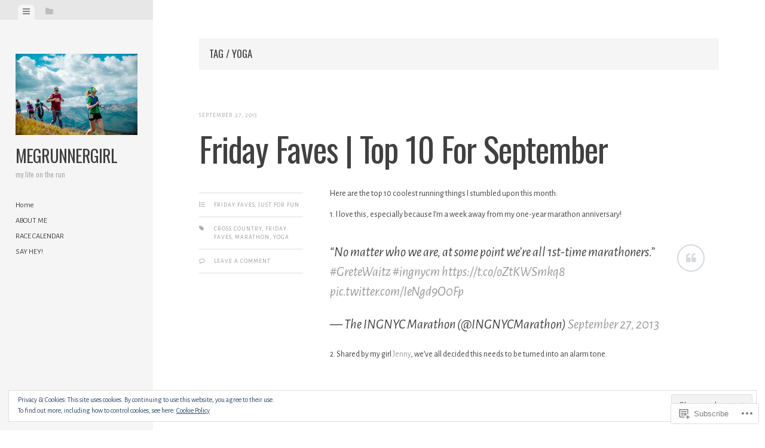

--- FILE ---
content_type: text/html; charset=UTF-8
request_url: https://megrunnergirl.com/tag/yoga/
body_size: 34366
content:
<!DOCTYPE html>
<html lang="en">
<head>
<meta charset="UTF-8">
<meta name="viewport" content="width=device-width, initial-scale=1">
<title>yoga | megrunnergirl</title>
<link rel="profile" href="http://gmpg.org/xfn/11">
<link rel="pingback" href="https://megrunnergirl.com/xmlrpc.php">

<script type="text/javascript">
  WebFontConfig = {"google":{"families":["Oswald:r:latin,latin-ext","Alegreya+Sans:r,i,b,bi:latin,latin-ext"]},"api_url":"https:\/\/fonts-api.wp.com\/css"};
  (function() {
    var wf = document.createElement('script');
    wf.src = '/wp-content/plugins/custom-fonts/js/webfont.js';
    wf.type = 'text/javascript';
    wf.async = 'true';
    var s = document.getElementsByTagName('script')[0];
    s.parentNode.insertBefore(wf, s);
	})();
</script><style id="jetpack-custom-fonts-css">.wf-active body, .wf-active button, .wf-active input, .wf-active select, .wf-active textarea{font-family:"Alegreya Sans",sans-serif;font-size:14px}.wf-active blockquote{font-family:"Alegreya Sans",sans-serif;font-size:22.4px}.wf-active sub, .wf-active sup{font-size:52.5%}.wf-active small{font-size:52.5%}.wf-active big{font-size:87.5%}.wf-active #infinite-handle span, .wf-active .button, .wf-active button, .wf-active input[type="button"], .wf-active input[type="reset"], .wf-active input[type="submit"]{font-family:"Alegreya Sans",sans-serif;font-size:11.2px}.wf-active table{font-size:12.6px}.wf-active #main .contact-form label{font-size:11.2px}.wf-active .main-navigation a{font-family:"Alegreya Sans",sans-serif;font-size:12.6px}.wf-active .post-navigation .nav-next a, .wf-active .post-navigation .nav-previous a{font-family:"Alegreya Sans",sans-serif;font-size:18.2px}@media screen and ( max-width: 840px ){.wf-active .post-navigation .nav-next a, .wf-active .post-navigation .nav-previous a{font-size:14px}}.wf-active .post-navigation .meta-nav{font-family:"Alegreya Sans",sans-serif;font-size:9.8px}.wf-active .pull-right, .wf-active .pull-left{font-size:15.4px}.wf-active .widget-area{font-size:15.4px}.wf-active .widget-area .widget_search .search-field{font-size:9.8px}.wf-active .widget-area .featured-post .featured-post-meta i{font-size:8.4px}.wf-active .widget-area .featured-post .entry-date{font-size:9.1px}.wf-active #wp-calendar{font-size:11.2px}.wf-active #wp-calendar tr th{font-size:7.7px}.wf-active #wp-calendar tfoot td{font-size:7px}.wf-active .widget_rss .rss-date, .wf-active .widget_rss cite{font-size:9.8px}.wf-active .comment-cite{font-family:"Alegreya Sans",sans-serif;font-size:16.8px}.wf-active .comment-edit-link, .wf-active .comment-time{font-family:"Alegreya Sans",sans-serif;font-size:9.8px}.wf-active .comment-reply-title small a{font-family:"Alegreya Sans",sans-serif;font-size:8.4px}.wf-active .comment-notes, .wf-active .logged-in-as{font-family:"Alegreya Sans",sans-serif;font-size:9.8px}.wf-active .comment-form label{font-size:11.2px}.wf-active .comment-subscription-form label{font-size:9.8px}.wf-active .format-quote blockquote{font-size:33.6px}@media screen and ( max-width: 840px ){.wf-active .format-quote blockquote{font-size:22.4px}}.wf-active .format-quote blockquote:before{font-size:21px}@media screen and ( max-width: 840px ){.wf-active .format-quote blockquote:before{font-size:15.4px}}.wf-active .format-quote cite{font-size:22.4px}@media screen and ( max-width: 840px ){.wf-active .format-quote cite{font-size:18.2px}}.wf-active .gallery-caption, .wf-active .wp-caption-text{font-family:"Alegreya Sans",sans-serif;font-size:9.1px}.wf-active .site-footer{font-family:"Alegreya Sans",sans-serif;font-size:9.8px}.wf-active .entry-date{font-family:"Alegreya Sans",sans-serif;font-size:9.8px}.wf-active .taxonomy-description{font-family:"Alegreya Sans",sans-serif;font-size:9.8px}.wf-active .meta-list{font-family:"Alegreya Sans",sans-serif;font-size:9.8px}.wf-active .entry-content{font-family:"Alegreya Sans",sans-serif;font-size:14px}@media screen and ( max-width: 840px ){.wf-active .entry-content{font-size:12.6px}}.wf-active h1, .wf-active h2, .wf-active h3, .wf-active h4, .wf-active h5, .wf-active h6{font-family:"Oswald",sans-serif;font-weight:400;font-style:normal}.wf-active h1{font-size:35px;font-style:normal;font-weight:400}.wf-active h2{font-size:28px;font-style:normal;font-weight:400}.wf-active h3{font-size:21px;font-style:normal;font-weight:400}.wf-active h4{font-size:14px;font-style:normal;font-weight:400}.wf-active h5{font-size:11.2px;font-style:normal;font-weight:400}.wf-active h6{font-size:9.8px;font-style:normal;font-weight:400}.wf-active .widget-area .widget-title, .wf-active .widget-area .widgettitle{font-size:15.4px;font-weight:400;font-style:normal}.wf-active .widget-area .featured-post h3{font-size:14px;font-style:normal;font-weight:400}.wf-active .comment-title, .wf-active .comment-reply-title{font-size:36.4px;font-style:normal;font-weight:400}@media screen and ( min-width: 841px ) and ( max-width:980px ){.wf-active .comment-title, .wf-active .comment-reply-title{font-size:31.5px;font-style:normal;font-weight:400}}@media screen and ( max-width: 840px ){.wf-active .comment-title{font-size:26.6px;font-style:normal;font-weight:400}}@media screen and ( max-width: 840px ){.wf-active .comment-reply-title{font-size:23.8px;font-style:normal;font-weight:400}}@media screen and ( max-width: 840px ){.wf-active .comment-content{font-size:12.6px;font-style:normal;font-weight:400}}.wf-active .site-title{font-family:"Oswald",sans-serif;font-size:28px;font-weight:400;font-style:normal}@media screen and ( max-width: 840px ){.wf-active .site-title{font-size:22.4px;font-style:normal;font-weight:400}}.wf-active .site-description{font-family:"Oswald",sans-serif;font-size:11.2px;font-weight:400;font-style:normal}@media screen and (min-width: 841px) and (max-width:980px){.wf-active .entry-title{font-size:45.5px;font-style:normal;font-weight:400}}@media screen and (max-width: 840px){.wf-active .entry-title{font-size:35px;font-style:normal;font-weight:400}}.wf-active .entry-title{font-family:"Oswald",sans-serif;font-size:56px;font-weight:400;font-style:normal}.wf-active .page-title{font-size:16.8px;font-style:normal;font-weight:400}@media screen and ( max-width: 840px ){.wf-active .page-title{font-size:14px;font-style:normal;font-weight:400}}.wf-active .author-description{font-size:15.4px;font-style:normal;font-weight:400}@media screen and ( max-width: 840px ){.wf-active .author-description{font-size:12.6px;font-style:normal;font-weight:400}}.wf-active .author-description h2{font-size:23.8px;font-style:normal;font-weight:400}@media screen and ( max-width: 840px ){.wf-active .author-description h2{font-size:19.6px;font-style:normal;font-weight:400}}</style>
<meta name='robots' content='max-image-preview:large' />

<!-- Async WordPress.com Remote Login -->
<script id="wpcom_remote_login_js">
var wpcom_remote_login_extra_auth = '';
function wpcom_remote_login_remove_dom_node_id( element_id ) {
	var dom_node = document.getElementById( element_id );
	if ( dom_node ) { dom_node.parentNode.removeChild( dom_node ); }
}
function wpcom_remote_login_remove_dom_node_classes( class_name ) {
	var dom_nodes = document.querySelectorAll( '.' + class_name );
	for ( var i = 0; i < dom_nodes.length; i++ ) {
		dom_nodes[ i ].parentNode.removeChild( dom_nodes[ i ] );
	}
}
function wpcom_remote_login_final_cleanup() {
	wpcom_remote_login_remove_dom_node_classes( "wpcom_remote_login_msg" );
	wpcom_remote_login_remove_dom_node_id( "wpcom_remote_login_key" );
	wpcom_remote_login_remove_dom_node_id( "wpcom_remote_login_validate" );
	wpcom_remote_login_remove_dom_node_id( "wpcom_remote_login_js" );
	wpcom_remote_login_remove_dom_node_id( "wpcom_request_access_iframe" );
	wpcom_remote_login_remove_dom_node_id( "wpcom_request_access_styles" );
}

// Watch for messages back from the remote login
window.addEventListener( "message", function( e ) {
	if ( e.origin === "https://r-login.wordpress.com" ) {
		var data = {};
		try {
			data = JSON.parse( e.data );
		} catch( e ) {
			wpcom_remote_login_final_cleanup();
			return;
		}

		if ( data.msg === 'LOGIN' ) {
			// Clean up the login check iframe
			wpcom_remote_login_remove_dom_node_id( "wpcom_remote_login_key" );

			var id_regex = new RegExp( /^[0-9]+$/ );
			var token_regex = new RegExp( /^.*|.*|.*$/ );
			if (
				token_regex.test( data.token )
				&& id_regex.test( data.wpcomid )
			) {
				// We have everything we need to ask for a login
				var script = document.createElement( "script" );
				script.setAttribute( "id", "wpcom_remote_login_validate" );
				script.src = '/remote-login.php?wpcom_remote_login=validate'
					+ '&wpcomid=' + data.wpcomid
					+ '&token=' + encodeURIComponent( data.token )
					+ '&host=' + window.location.protocol
					+ '//' + window.location.hostname
					+ '&postid=1358'
					+ '&is_singular=';
				document.body.appendChild( script );
			}

			return;
		}

		// Safari ITP, not logged in, so redirect
		if ( data.msg === 'LOGIN-REDIRECT' ) {
			window.location = 'https://wordpress.com/log-in?redirect_to=' + window.location.href;
			return;
		}

		// Safari ITP, storage access failed, remove the request
		if ( data.msg === 'LOGIN-REMOVE' ) {
			var css_zap = 'html { -webkit-transition: margin-top 1s; transition: margin-top 1s; } /* 9001 */ html { margin-top: 0 !important; } * html body { margin-top: 0 !important; } @media screen and ( max-width: 782px ) { html { margin-top: 0 !important; } * html body { margin-top: 0 !important; } }';
			var style_zap = document.createElement( 'style' );
			style_zap.type = 'text/css';
			style_zap.appendChild( document.createTextNode( css_zap ) );
			document.body.appendChild( style_zap );

			var e = document.getElementById( 'wpcom_request_access_iframe' );
			e.parentNode.removeChild( e );

			document.cookie = 'wordpress_com_login_access=denied; path=/; max-age=31536000';

			return;
		}

		// Safari ITP
		if ( data.msg === 'REQUEST_ACCESS' ) {
			console.log( 'request access: safari' );

			// Check ITP iframe enable/disable knob
			if ( wpcom_remote_login_extra_auth !== 'safari_itp_iframe' ) {
				return;
			}

			// If we are in a "private window" there is no ITP.
			var private_window = false;
			try {
				var opendb = window.openDatabase( null, null, null, null );
			} catch( e ) {
				private_window = true;
			}

			if ( private_window ) {
				console.log( 'private window' );
				return;
			}

			var iframe = document.createElement( 'iframe' );
			iframe.id = 'wpcom_request_access_iframe';
			iframe.setAttribute( 'scrolling', 'no' );
			iframe.setAttribute( 'sandbox', 'allow-storage-access-by-user-activation allow-scripts allow-same-origin allow-top-navigation-by-user-activation' );
			iframe.src = 'https://r-login.wordpress.com/remote-login.php?wpcom_remote_login=request_access&origin=' + encodeURIComponent( data.origin ) + '&wpcomid=' + encodeURIComponent( data.wpcomid );

			var css = 'html { -webkit-transition: margin-top 1s; transition: margin-top 1s; } /* 9001 */ html { margin-top: 46px !important; } * html body { margin-top: 46px !important; } @media screen and ( max-width: 660px ) { html { margin-top: 71px !important; } * html body { margin-top: 71px !important; } #wpcom_request_access_iframe { display: block; height: 71px !important; } } #wpcom_request_access_iframe { border: 0px; height: 46px; position: fixed; top: 0; left: 0; width: 100%; min-width: 100%; z-index: 99999; background: #23282d; } ';

			var style = document.createElement( 'style' );
			style.type = 'text/css';
			style.id = 'wpcom_request_access_styles';
			style.appendChild( document.createTextNode( css ) );
			document.body.appendChild( style );

			document.body.appendChild( iframe );
		}

		if ( data.msg === 'DONE' ) {
			wpcom_remote_login_final_cleanup();
		}
	}
}, false );

// Inject the remote login iframe after the page has had a chance to load
// more critical resources
window.addEventListener( "DOMContentLoaded", function( e ) {
	var iframe = document.createElement( "iframe" );
	iframe.style.display = "none";
	iframe.setAttribute( "scrolling", "no" );
	iframe.setAttribute( "id", "wpcom_remote_login_key" );
	iframe.src = "https://r-login.wordpress.com/remote-login.php"
		+ "?wpcom_remote_login=key"
		+ "&origin=aHR0cHM6Ly9tZWdydW5uZXJnaXJsLmNvbQ%3D%3D"
		+ "&wpcomid=42992267"
		+ "&time=" + Math.floor( Date.now() / 1000 );
	document.body.appendChild( iframe );
}, false );
</script>
<link rel='dns-prefetch' href='//s0.wp.com' />
<link rel='dns-prefetch' href='//fonts-api.wp.com' />
<link rel="alternate" type="application/rss+xml" title="megrunnergirl &raquo; Feed" href="https://megrunnergirl.com/feed/" />
<link rel="alternate" type="application/rss+xml" title="megrunnergirl &raquo; Comments Feed" href="https://megrunnergirl.com/comments/feed/" />
<link rel="alternate" type="application/rss+xml" title="megrunnergirl &raquo; yoga Tag Feed" href="https://megrunnergirl.com/tag/yoga/feed/" />
	<script type="text/javascript">
		/* <![CDATA[ */
		function addLoadEvent(func) {
			var oldonload = window.onload;
			if (typeof window.onload != 'function') {
				window.onload = func;
			} else {
				window.onload = function () {
					oldonload();
					func();
				}
			}
		}
		/* ]]> */
	</script>
	<link crossorigin='anonymous' rel='stylesheet' id='all-css-0-1' href='/_static/??/wp-content/mu-plugins/widgets/eu-cookie-law/templates/style.css,/wp-content/mu-plugins/likes/jetpack-likes.css?m=1743883414j&cssminify=yes' type='text/css' media='all' />
<style id='wp-emoji-styles-inline-css'>

	img.wp-smiley, img.emoji {
		display: inline !important;
		border: none !important;
		box-shadow: none !important;
		height: 1em !important;
		width: 1em !important;
		margin: 0 0.07em !important;
		vertical-align: -0.1em !important;
		background: none !important;
		padding: 0 !important;
	}
/*# sourceURL=wp-emoji-styles-inline-css */
</style>
<link crossorigin='anonymous' rel='stylesheet' id='all-css-2-1' href='/wp-content/plugins/gutenberg-core/v22.2.0/build/styles/block-library/style.css?m=1764855221i&cssminify=yes' type='text/css' media='all' />
<style id='wp-block-library-inline-css'>
.has-text-align-justify {
	text-align:justify;
}
.has-text-align-justify{text-align:justify;}

/*# sourceURL=wp-block-library-inline-css */
</style><style id='global-styles-inline-css'>
:root{--wp--preset--aspect-ratio--square: 1;--wp--preset--aspect-ratio--4-3: 4/3;--wp--preset--aspect-ratio--3-4: 3/4;--wp--preset--aspect-ratio--3-2: 3/2;--wp--preset--aspect-ratio--2-3: 2/3;--wp--preset--aspect-ratio--16-9: 16/9;--wp--preset--aspect-ratio--9-16: 9/16;--wp--preset--color--black: #000000;--wp--preset--color--cyan-bluish-gray: #abb8c3;--wp--preset--color--white: #ffffff;--wp--preset--color--pale-pink: #f78da7;--wp--preset--color--vivid-red: #cf2e2e;--wp--preset--color--luminous-vivid-orange: #ff6900;--wp--preset--color--luminous-vivid-amber: #fcb900;--wp--preset--color--light-green-cyan: #7bdcb5;--wp--preset--color--vivid-green-cyan: #00d084;--wp--preset--color--pale-cyan-blue: #8ed1fc;--wp--preset--color--vivid-cyan-blue: #0693e3;--wp--preset--color--vivid-purple: #9b51e0;--wp--preset--gradient--vivid-cyan-blue-to-vivid-purple: linear-gradient(135deg,rgb(6,147,227) 0%,rgb(155,81,224) 100%);--wp--preset--gradient--light-green-cyan-to-vivid-green-cyan: linear-gradient(135deg,rgb(122,220,180) 0%,rgb(0,208,130) 100%);--wp--preset--gradient--luminous-vivid-amber-to-luminous-vivid-orange: linear-gradient(135deg,rgb(252,185,0) 0%,rgb(255,105,0) 100%);--wp--preset--gradient--luminous-vivid-orange-to-vivid-red: linear-gradient(135deg,rgb(255,105,0) 0%,rgb(207,46,46) 100%);--wp--preset--gradient--very-light-gray-to-cyan-bluish-gray: linear-gradient(135deg,rgb(238,238,238) 0%,rgb(169,184,195) 100%);--wp--preset--gradient--cool-to-warm-spectrum: linear-gradient(135deg,rgb(74,234,220) 0%,rgb(151,120,209) 20%,rgb(207,42,186) 40%,rgb(238,44,130) 60%,rgb(251,105,98) 80%,rgb(254,248,76) 100%);--wp--preset--gradient--blush-light-purple: linear-gradient(135deg,rgb(255,206,236) 0%,rgb(152,150,240) 100%);--wp--preset--gradient--blush-bordeaux: linear-gradient(135deg,rgb(254,205,165) 0%,rgb(254,45,45) 50%,rgb(107,0,62) 100%);--wp--preset--gradient--luminous-dusk: linear-gradient(135deg,rgb(255,203,112) 0%,rgb(199,81,192) 50%,rgb(65,88,208) 100%);--wp--preset--gradient--pale-ocean: linear-gradient(135deg,rgb(255,245,203) 0%,rgb(182,227,212) 50%,rgb(51,167,181) 100%);--wp--preset--gradient--electric-grass: linear-gradient(135deg,rgb(202,248,128) 0%,rgb(113,206,126) 100%);--wp--preset--gradient--midnight: linear-gradient(135deg,rgb(2,3,129) 0%,rgb(40,116,252) 100%);--wp--preset--font-size--small: 13px;--wp--preset--font-size--medium: 20px;--wp--preset--font-size--large: 36px;--wp--preset--font-size--x-large: 42px;--wp--preset--font-family--albert-sans: 'Albert Sans', sans-serif;--wp--preset--font-family--alegreya: Alegreya, serif;--wp--preset--font-family--arvo: Arvo, serif;--wp--preset--font-family--bodoni-moda: 'Bodoni Moda', serif;--wp--preset--font-family--bricolage-grotesque: 'Bricolage Grotesque', sans-serif;--wp--preset--font-family--cabin: Cabin, sans-serif;--wp--preset--font-family--chivo: Chivo, sans-serif;--wp--preset--font-family--commissioner: Commissioner, sans-serif;--wp--preset--font-family--cormorant: Cormorant, serif;--wp--preset--font-family--courier-prime: 'Courier Prime', monospace;--wp--preset--font-family--crimson-pro: 'Crimson Pro', serif;--wp--preset--font-family--dm-mono: 'DM Mono', monospace;--wp--preset--font-family--dm-sans: 'DM Sans', sans-serif;--wp--preset--font-family--dm-serif-display: 'DM Serif Display', serif;--wp--preset--font-family--domine: Domine, serif;--wp--preset--font-family--eb-garamond: 'EB Garamond', serif;--wp--preset--font-family--epilogue: Epilogue, sans-serif;--wp--preset--font-family--fahkwang: Fahkwang, sans-serif;--wp--preset--font-family--figtree: Figtree, sans-serif;--wp--preset--font-family--fira-sans: 'Fira Sans', sans-serif;--wp--preset--font-family--fjalla-one: 'Fjalla One', sans-serif;--wp--preset--font-family--fraunces: Fraunces, serif;--wp--preset--font-family--gabarito: Gabarito, system-ui;--wp--preset--font-family--ibm-plex-mono: 'IBM Plex Mono', monospace;--wp--preset--font-family--ibm-plex-sans: 'IBM Plex Sans', sans-serif;--wp--preset--font-family--ibarra-real-nova: 'Ibarra Real Nova', serif;--wp--preset--font-family--instrument-serif: 'Instrument Serif', serif;--wp--preset--font-family--inter: Inter, sans-serif;--wp--preset--font-family--josefin-sans: 'Josefin Sans', sans-serif;--wp--preset--font-family--jost: Jost, sans-serif;--wp--preset--font-family--libre-baskerville: 'Libre Baskerville', serif;--wp--preset--font-family--libre-franklin: 'Libre Franklin', sans-serif;--wp--preset--font-family--literata: Literata, serif;--wp--preset--font-family--lora: Lora, serif;--wp--preset--font-family--merriweather: Merriweather, serif;--wp--preset--font-family--montserrat: Montserrat, sans-serif;--wp--preset--font-family--newsreader: Newsreader, serif;--wp--preset--font-family--noto-sans-mono: 'Noto Sans Mono', sans-serif;--wp--preset--font-family--nunito: Nunito, sans-serif;--wp--preset--font-family--open-sans: 'Open Sans', sans-serif;--wp--preset--font-family--overpass: Overpass, sans-serif;--wp--preset--font-family--pt-serif: 'PT Serif', serif;--wp--preset--font-family--petrona: Petrona, serif;--wp--preset--font-family--piazzolla: Piazzolla, serif;--wp--preset--font-family--playfair-display: 'Playfair Display', serif;--wp--preset--font-family--plus-jakarta-sans: 'Plus Jakarta Sans', sans-serif;--wp--preset--font-family--poppins: Poppins, sans-serif;--wp--preset--font-family--raleway: Raleway, sans-serif;--wp--preset--font-family--roboto: Roboto, sans-serif;--wp--preset--font-family--roboto-slab: 'Roboto Slab', serif;--wp--preset--font-family--rubik: Rubik, sans-serif;--wp--preset--font-family--rufina: Rufina, serif;--wp--preset--font-family--sora: Sora, sans-serif;--wp--preset--font-family--source-sans-3: 'Source Sans 3', sans-serif;--wp--preset--font-family--source-serif-4: 'Source Serif 4', serif;--wp--preset--font-family--space-mono: 'Space Mono', monospace;--wp--preset--font-family--syne: Syne, sans-serif;--wp--preset--font-family--texturina: Texturina, serif;--wp--preset--font-family--urbanist: Urbanist, sans-serif;--wp--preset--font-family--work-sans: 'Work Sans', sans-serif;--wp--preset--spacing--20: 0.44rem;--wp--preset--spacing--30: 0.67rem;--wp--preset--spacing--40: 1rem;--wp--preset--spacing--50: 1.5rem;--wp--preset--spacing--60: 2.25rem;--wp--preset--spacing--70: 3.38rem;--wp--preset--spacing--80: 5.06rem;--wp--preset--shadow--natural: 6px 6px 9px rgba(0, 0, 0, 0.2);--wp--preset--shadow--deep: 12px 12px 50px rgba(0, 0, 0, 0.4);--wp--preset--shadow--sharp: 6px 6px 0px rgba(0, 0, 0, 0.2);--wp--preset--shadow--outlined: 6px 6px 0px -3px rgb(255, 255, 255), 6px 6px rgb(0, 0, 0);--wp--preset--shadow--crisp: 6px 6px 0px rgb(0, 0, 0);}:where(.is-layout-flex){gap: 0.5em;}:where(.is-layout-grid){gap: 0.5em;}body .is-layout-flex{display: flex;}.is-layout-flex{flex-wrap: wrap;align-items: center;}.is-layout-flex > :is(*, div){margin: 0;}body .is-layout-grid{display: grid;}.is-layout-grid > :is(*, div){margin: 0;}:where(.wp-block-columns.is-layout-flex){gap: 2em;}:where(.wp-block-columns.is-layout-grid){gap: 2em;}:where(.wp-block-post-template.is-layout-flex){gap: 1.25em;}:where(.wp-block-post-template.is-layout-grid){gap: 1.25em;}.has-black-color{color: var(--wp--preset--color--black) !important;}.has-cyan-bluish-gray-color{color: var(--wp--preset--color--cyan-bluish-gray) !important;}.has-white-color{color: var(--wp--preset--color--white) !important;}.has-pale-pink-color{color: var(--wp--preset--color--pale-pink) !important;}.has-vivid-red-color{color: var(--wp--preset--color--vivid-red) !important;}.has-luminous-vivid-orange-color{color: var(--wp--preset--color--luminous-vivid-orange) !important;}.has-luminous-vivid-amber-color{color: var(--wp--preset--color--luminous-vivid-amber) !important;}.has-light-green-cyan-color{color: var(--wp--preset--color--light-green-cyan) !important;}.has-vivid-green-cyan-color{color: var(--wp--preset--color--vivid-green-cyan) !important;}.has-pale-cyan-blue-color{color: var(--wp--preset--color--pale-cyan-blue) !important;}.has-vivid-cyan-blue-color{color: var(--wp--preset--color--vivid-cyan-blue) !important;}.has-vivid-purple-color{color: var(--wp--preset--color--vivid-purple) !important;}.has-black-background-color{background-color: var(--wp--preset--color--black) !important;}.has-cyan-bluish-gray-background-color{background-color: var(--wp--preset--color--cyan-bluish-gray) !important;}.has-white-background-color{background-color: var(--wp--preset--color--white) !important;}.has-pale-pink-background-color{background-color: var(--wp--preset--color--pale-pink) !important;}.has-vivid-red-background-color{background-color: var(--wp--preset--color--vivid-red) !important;}.has-luminous-vivid-orange-background-color{background-color: var(--wp--preset--color--luminous-vivid-orange) !important;}.has-luminous-vivid-amber-background-color{background-color: var(--wp--preset--color--luminous-vivid-amber) !important;}.has-light-green-cyan-background-color{background-color: var(--wp--preset--color--light-green-cyan) !important;}.has-vivid-green-cyan-background-color{background-color: var(--wp--preset--color--vivid-green-cyan) !important;}.has-pale-cyan-blue-background-color{background-color: var(--wp--preset--color--pale-cyan-blue) !important;}.has-vivid-cyan-blue-background-color{background-color: var(--wp--preset--color--vivid-cyan-blue) !important;}.has-vivid-purple-background-color{background-color: var(--wp--preset--color--vivid-purple) !important;}.has-black-border-color{border-color: var(--wp--preset--color--black) !important;}.has-cyan-bluish-gray-border-color{border-color: var(--wp--preset--color--cyan-bluish-gray) !important;}.has-white-border-color{border-color: var(--wp--preset--color--white) !important;}.has-pale-pink-border-color{border-color: var(--wp--preset--color--pale-pink) !important;}.has-vivid-red-border-color{border-color: var(--wp--preset--color--vivid-red) !important;}.has-luminous-vivid-orange-border-color{border-color: var(--wp--preset--color--luminous-vivid-orange) !important;}.has-luminous-vivid-amber-border-color{border-color: var(--wp--preset--color--luminous-vivid-amber) !important;}.has-light-green-cyan-border-color{border-color: var(--wp--preset--color--light-green-cyan) !important;}.has-vivid-green-cyan-border-color{border-color: var(--wp--preset--color--vivid-green-cyan) !important;}.has-pale-cyan-blue-border-color{border-color: var(--wp--preset--color--pale-cyan-blue) !important;}.has-vivid-cyan-blue-border-color{border-color: var(--wp--preset--color--vivid-cyan-blue) !important;}.has-vivid-purple-border-color{border-color: var(--wp--preset--color--vivid-purple) !important;}.has-vivid-cyan-blue-to-vivid-purple-gradient-background{background: var(--wp--preset--gradient--vivid-cyan-blue-to-vivid-purple) !important;}.has-light-green-cyan-to-vivid-green-cyan-gradient-background{background: var(--wp--preset--gradient--light-green-cyan-to-vivid-green-cyan) !important;}.has-luminous-vivid-amber-to-luminous-vivid-orange-gradient-background{background: var(--wp--preset--gradient--luminous-vivid-amber-to-luminous-vivid-orange) !important;}.has-luminous-vivid-orange-to-vivid-red-gradient-background{background: var(--wp--preset--gradient--luminous-vivid-orange-to-vivid-red) !important;}.has-very-light-gray-to-cyan-bluish-gray-gradient-background{background: var(--wp--preset--gradient--very-light-gray-to-cyan-bluish-gray) !important;}.has-cool-to-warm-spectrum-gradient-background{background: var(--wp--preset--gradient--cool-to-warm-spectrum) !important;}.has-blush-light-purple-gradient-background{background: var(--wp--preset--gradient--blush-light-purple) !important;}.has-blush-bordeaux-gradient-background{background: var(--wp--preset--gradient--blush-bordeaux) !important;}.has-luminous-dusk-gradient-background{background: var(--wp--preset--gradient--luminous-dusk) !important;}.has-pale-ocean-gradient-background{background: var(--wp--preset--gradient--pale-ocean) !important;}.has-electric-grass-gradient-background{background: var(--wp--preset--gradient--electric-grass) !important;}.has-midnight-gradient-background{background: var(--wp--preset--gradient--midnight) !important;}.has-small-font-size{font-size: var(--wp--preset--font-size--small) !important;}.has-medium-font-size{font-size: var(--wp--preset--font-size--medium) !important;}.has-large-font-size{font-size: var(--wp--preset--font-size--large) !important;}.has-x-large-font-size{font-size: var(--wp--preset--font-size--x-large) !important;}.has-albert-sans-font-family{font-family: var(--wp--preset--font-family--albert-sans) !important;}.has-alegreya-font-family{font-family: var(--wp--preset--font-family--alegreya) !important;}.has-arvo-font-family{font-family: var(--wp--preset--font-family--arvo) !important;}.has-bodoni-moda-font-family{font-family: var(--wp--preset--font-family--bodoni-moda) !important;}.has-bricolage-grotesque-font-family{font-family: var(--wp--preset--font-family--bricolage-grotesque) !important;}.has-cabin-font-family{font-family: var(--wp--preset--font-family--cabin) !important;}.has-chivo-font-family{font-family: var(--wp--preset--font-family--chivo) !important;}.has-commissioner-font-family{font-family: var(--wp--preset--font-family--commissioner) !important;}.has-cormorant-font-family{font-family: var(--wp--preset--font-family--cormorant) !important;}.has-courier-prime-font-family{font-family: var(--wp--preset--font-family--courier-prime) !important;}.has-crimson-pro-font-family{font-family: var(--wp--preset--font-family--crimson-pro) !important;}.has-dm-mono-font-family{font-family: var(--wp--preset--font-family--dm-mono) !important;}.has-dm-sans-font-family{font-family: var(--wp--preset--font-family--dm-sans) !important;}.has-dm-serif-display-font-family{font-family: var(--wp--preset--font-family--dm-serif-display) !important;}.has-domine-font-family{font-family: var(--wp--preset--font-family--domine) !important;}.has-eb-garamond-font-family{font-family: var(--wp--preset--font-family--eb-garamond) !important;}.has-epilogue-font-family{font-family: var(--wp--preset--font-family--epilogue) !important;}.has-fahkwang-font-family{font-family: var(--wp--preset--font-family--fahkwang) !important;}.has-figtree-font-family{font-family: var(--wp--preset--font-family--figtree) !important;}.has-fira-sans-font-family{font-family: var(--wp--preset--font-family--fira-sans) !important;}.has-fjalla-one-font-family{font-family: var(--wp--preset--font-family--fjalla-one) !important;}.has-fraunces-font-family{font-family: var(--wp--preset--font-family--fraunces) !important;}.has-gabarito-font-family{font-family: var(--wp--preset--font-family--gabarito) !important;}.has-ibm-plex-mono-font-family{font-family: var(--wp--preset--font-family--ibm-plex-mono) !important;}.has-ibm-plex-sans-font-family{font-family: var(--wp--preset--font-family--ibm-plex-sans) !important;}.has-ibarra-real-nova-font-family{font-family: var(--wp--preset--font-family--ibarra-real-nova) !important;}.has-instrument-serif-font-family{font-family: var(--wp--preset--font-family--instrument-serif) !important;}.has-inter-font-family{font-family: var(--wp--preset--font-family--inter) !important;}.has-josefin-sans-font-family{font-family: var(--wp--preset--font-family--josefin-sans) !important;}.has-jost-font-family{font-family: var(--wp--preset--font-family--jost) !important;}.has-libre-baskerville-font-family{font-family: var(--wp--preset--font-family--libre-baskerville) !important;}.has-libre-franklin-font-family{font-family: var(--wp--preset--font-family--libre-franklin) !important;}.has-literata-font-family{font-family: var(--wp--preset--font-family--literata) !important;}.has-lora-font-family{font-family: var(--wp--preset--font-family--lora) !important;}.has-merriweather-font-family{font-family: var(--wp--preset--font-family--merriweather) !important;}.has-montserrat-font-family{font-family: var(--wp--preset--font-family--montserrat) !important;}.has-newsreader-font-family{font-family: var(--wp--preset--font-family--newsreader) !important;}.has-noto-sans-mono-font-family{font-family: var(--wp--preset--font-family--noto-sans-mono) !important;}.has-nunito-font-family{font-family: var(--wp--preset--font-family--nunito) !important;}.has-open-sans-font-family{font-family: var(--wp--preset--font-family--open-sans) !important;}.has-overpass-font-family{font-family: var(--wp--preset--font-family--overpass) !important;}.has-pt-serif-font-family{font-family: var(--wp--preset--font-family--pt-serif) !important;}.has-petrona-font-family{font-family: var(--wp--preset--font-family--petrona) !important;}.has-piazzolla-font-family{font-family: var(--wp--preset--font-family--piazzolla) !important;}.has-playfair-display-font-family{font-family: var(--wp--preset--font-family--playfair-display) !important;}.has-plus-jakarta-sans-font-family{font-family: var(--wp--preset--font-family--plus-jakarta-sans) !important;}.has-poppins-font-family{font-family: var(--wp--preset--font-family--poppins) !important;}.has-raleway-font-family{font-family: var(--wp--preset--font-family--raleway) !important;}.has-roboto-font-family{font-family: var(--wp--preset--font-family--roboto) !important;}.has-roboto-slab-font-family{font-family: var(--wp--preset--font-family--roboto-slab) !important;}.has-rubik-font-family{font-family: var(--wp--preset--font-family--rubik) !important;}.has-rufina-font-family{font-family: var(--wp--preset--font-family--rufina) !important;}.has-sora-font-family{font-family: var(--wp--preset--font-family--sora) !important;}.has-source-sans-3-font-family{font-family: var(--wp--preset--font-family--source-sans-3) !important;}.has-source-serif-4-font-family{font-family: var(--wp--preset--font-family--source-serif-4) !important;}.has-space-mono-font-family{font-family: var(--wp--preset--font-family--space-mono) !important;}.has-syne-font-family{font-family: var(--wp--preset--font-family--syne) !important;}.has-texturina-font-family{font-family: var(--wp--preset--font-family--texturina) !important;}.has-urbanist-font-family{font-family: var(--wp--preset--font-family--urbanist) !important;}.has-work-sans-font-family{font-family: var(--wp--preset--font-family--work-sans) !important;}
/*# sourceURL=global-styles-inline-css */
</style>

<style id='classic-theme-styles-inline-css'>
/*! This file is auto-generated */
.wp-block-button__link{color:#fff;background-color:#32373c;border-radius:9999px;box-shadow:none;text-decoration:none;padding:calc(.667em + 2px) calc(1.333em + 2px);font-size:1.125em}.wp-block-file__button{background:#32373c;color:#fff;text-decoration:none}
/*# sourceURL=/wp-includes/css/classic-themes.min.css */
</style>
<link crossorigin='anonymous' rel='stylesheet' id='all-css-4-1' href='/_static/??-eJx9jt0KwjAMRl/INHQb/lyIz7J2QavNGprW4dtbEaYgeJOLj3MOwUXAp7nQXFBiPYdZ0ScXk78pdsbujQUNLJEg090MOAUtKwFaHpGMV93gV4grfFqZ2s4ylhfBNIWRInHD/mmLNAeck0yq0C6HylAuTdQf7z2jVIctX1LG9a0TH+1usNtD3/fd9QmqPFbW&cssminify=yes' type='text/css' media='all' />
<link crossorigin='anonymous' rel='stylesheet' id='screen-css-5-1' href='/wp-content/themes/pub/editor/inc/fontawesome/font-awesome.css?m=1404778013i&cssminify=yes' type='text/css' media='screen' />
<link rel='stylesheet' id='editor-fonts-css' href='https://fonts-api.wp.com/css?family=Source+Sans+Pro%3A400%2C600%2C700%2C400italic%2C600italic%2C700italic%7CRoboto+Condensed%3A300%2C400%2C700%2C300italic%2C400italic%2C700italic&#038;subset=latin%2Clatin-ext' media='all' />
<link crossorigin='anonymous' rel='stylesheet' id='all-css-8-1' href='/_static/??-eJx9y0EOwjAMRNELYaxKQYUF4iytcYORE0eJo6q3p+zKht18aR6uBciyc3b0FyduWPqM/BS3ipIJm2/KsBaydKbWTngQqUPRHiU3rDyrxX1G3F+H/IciG6jR5GL5J2DRSeqXPtJ9CJdbCNdxCO8PwgZAiA==&cssminify=yes' type='text/css' media='all' />
<link crossorigin='anonymous' rel='stylesheet' id='print-css-9-1' href='/wp-content/mu-plugins/global-print/global-print.css?m=1465851035i&cssminify=yes' type='text/css' media='print' />
<style id='jetpack-global-styles-frontend-style-inline-css'>
:root { --font-headings: unset; --font-base: unset; --font-headings-default: -apple-system,BlinkMacSystemFont,"Segoe UI",Roboto,Oxygen-Sans,Ubuntu,Cantarell,"Helvetica Neue",sans-serif; --font-base-default: -apple-system,BlinkMacSystemFont,"Segoe UI",Roboto,Oxygen-Sans,Ubuntu,Cantarell,"Helvetica Neue",sans-serif;}
/*# sourceURL=jetpack-global-styles-frontend-style-inline-css */
</style>
<link crossorigin='anonymous' rel='stylesheet' id='all-css-12-1' href='/_static/??-eJyNjcsKAjEMRX/IGtQZBxfip0hMS9sxTYppGfx7H7gRN+7ugcs5sFRHKi1Ig9Jd5R6zGMyhVaTrh8G6QFHfORhYwlvw6P39PbPENZmt4G/ROQuBKWVkxxrVvuBH1lIoz2waILJekF+HUzlupnG3nQ77YZwfuRJIaQ==&cssminify=yes' type='text/css' media='all' />
<script type="text/javascript" id="wpcom-actionbar-placeholder-js-extra">
/* <![CDATA[ */
var actionbardata = {"siteID":"42992267","postID":"0","siteURL":"https://megrunnergirl.com","xhrURL":"https://megrunnergirl.com/wp-admin/admin-ajax.php","nonce":"7ed99205b0","isLoggedIn":"","statusMessage":"","subsEmailDefault":"instantly","proxyScriptUrl":"https://s0.wp.com/wp-content/js/wpcom-proxy-request.js?m=1513050504i&amp;ver=20211021","i18n":{"followedText":"New posts from this site will now appear in your \u003Ca href=\"https://wordpress.com/reader\"\u003EReader\u003C/a\u003E","foldBar":"Collapse this bar","unfoldBar":"Expand this bar","shortLinkCopied":"Shortlink copied to clipboard."}};
//# sourceURL=wpcom-actionbar-placeholder-js-extra
/* ]]> */
</script>
<script type="text/javascript" id="jetpack-mu-wpcom-settings-js-before">
/* <![CDATA[ */
var JETPACK_MU_WPCOM_SETTINGS = {"assetsUrl":"https://s0.wp.com/wp-content/mu-plugins/jetpack-mu-wpcom-plugin/sun/jetpack_vendor/automattic/jetpack-mu-wpcom/src/build/"};
//# sourceURL=jetpack-mu-wpcom-settings-js-before
/* ]]> */
</script>
<script crossorigin='anonymous' type='text/javascript'  src='/_static/??-eJyFjcsOwiAQRX/I6dSa+lgYvwWBEAgMOAPW/n3bqIk7V2dxT87FqYDOVC1VDIIcKxTOr7kLssN186RjM1a2MTya5fmDLnn6K0HyjlW1v/L37R6zgxKb8yQ4ZTbKCOioRN4hnQo+hw1AmcCZwmvilq7709CPh/54voQFmNpFWg=='></script>
<script type="text/javascript" id="rlt-proxy-js-after">
/* <![CDATA[ */
	rltInitialize( {"token":null,"iframeOrigins":["https:\/\/widgets.wp.com"]} );
//# sourceURL=rlt-proxy-js-after
/* ]]> */
</script>
<link rel="EditURI" type="application/rsd+xml" title="RSD" href="https://megrunnergirl.wordpress.com/xmlrpc.php?rsd" />
<meta name="generator" content="WordPress.com" />

<!-- Jetpack Open Graph Tags -->
<meta property="og:type" content="website" />
<meta property="og:title" content="yoga &#8211; megrunnergirl" />
<meta property="og:url" content="https://megrunnergirl.com/tag/yoga/" />
<meta property="og:site_name" content="megrunnergirl" />
<meta property="og:image" content="https://megrunnergirl.com/wp-content/uploads/2022/09/img_5181.jpg" />
<meta property="og:image:width" content="730" />
<meta property="og:image:height" content="487" />
<meta property="og:image:alt" content="" />
<meta property="og:locale" content="en_US" />

<!-- End Jetpack Open Graph Tags -->
<link rel="shortcut icon" type="image/x-icon" href="https://s0.wp.com/i/favicon.ico?m=1713425267i" sizes="16x16 24x24 32x32 48x48" />
<link rel="icon" type="image/x-icon" href="https://s0.wp.com/i/favicon.ico?m=1713425267i" sizes="16x16 24x24 32x32 48x48" />
<link rel="apple-touch-icon" href="https://s0.wp.com/i/webclip.png?m=1713868326i" />
<link rel='openid.server' href='https://megrunnergirl.com/?openidserver=1' />
<link rel='openid.delegate' href='https://megrunnergirl.com/' />
<link rel="search" type="application/opensearchdescription+xml" href="https://megrunnergirl.com/osd.xml" title="megrunnergirl" />
<link rel="search" type="application/opensearchdescription+xml" href="https://s1.wp.com/opensearch.xml" title="WordPress.com" />
<meta name="description" content="Posts about yoga written by megrunnergirl" />
		<script type="text/javascript">

			window.doNotSellCallback = function() {

				var linkElements = [
					'a[href="https://wordpress.com/?ref=footer_blog"]',
					'a[href="https://wordpress.com/?ref=footer_website"]',
					'a[href="https://wordpress.com/?ref=vertical_footer"]',
					'a[href^="https://wordpress.com/?ref=footer_segment_"]',
				].join(',');

				var dnsLink = document.createElement( 'a' );
				dnsLink.href = 'https://wordpress.com/advertising-program-optout/';
				dnsLink.classList.add( 'do-not-sell-link' );
				dnsLink.rel = 'nofollow';
				dnsLink.style.marginLeft = '0.5em';
				dnsLink.textContent = 'Do Not Sell or Share My Personal Information';

				var creditLinks = document.querySelectorAll( linkElements );

				if ( 0 === creditLinks.length ) {
					return false;
				}

				Array.prototype.forEach.call( creditLinks, function( el ) {
					el.insertAdjacentElement( 'afterend', dnsLink );
				});

				return true;
			};

		</script>
		<script type="text/javascript">
	window.google_analytics_uacct = "UA-52447-2";
</script>

<script type="text/javascript">
	var _gaq = _gaq || [];
	_gaq.push(['_setAccount', 'UA-52447-2']);
	_gaq.push(['_gat._anonymizeIp']);
	_gaq.push(['_setDomainName', 'none']);
	_gaq.push(['_setAllowLinker', true]);
	_gaq.push(['_initData']);
	_gaq.push(['_trackPageview']);

	(function() {
		var ga = document.createElement('script'); ga.type = 'text/javascript'; ga.async = true;
		ga.src = ('https:' == document.location.protocol ? 'https://ssl' : 'http://www') + '.google-analytics.com/ga.js';
		(document.getElementsByTagName('head')[0] || document.getElementsByTagName('body')[0]).appendChild(ga);
	})();
</script>
<link crossorigin='anonymous' rel='stylesheet' id='all-css-0-3' href='/_static/??-eJydkE1uAjEMhS/UYE1/BF1UPQoKjgWGJLZiZ0a9fVMJSis2tDu/Z+vzs2HRgFKdqkPpQXPfczU4kmvE01mD9QpFUs9ksHDakxu4aFCxUZl/ZFqh2QPcTdtyRdh1zmnInWFjdZYx+0utCtd/gbPgabAWVmp/BFzuxNikG+XvmYtxD29Yi6KUn+BzbztTTdIgdpcS3RmvG3I0Ywx+oELhQHmkh8Tm0Mh0/INnCjMnErt1vmK9l7dp/fL0upmep8fjJ7CFtb4=&cssminify=yes' type='text/css' media='all' />
</head>

<body class="archive tag tag-yoga tag-7371 custom-background wp-custom-logo wp-theme-pubeditor customizer-styles-applied widgets-hidden jetpack-reblog-enabled has-site-logo">

<div id="page" class="hfeed site container">

	<a class="skip-link screen-reader-text" href="#content">Skip to content</a>

	<header id="masthead" class="site-header" role="banner">
		<!-- Tab navigation -->
		<ul class="toggle-bar" role="tablist">
			<!-- Main navigation -->
			<li id="panel-1" class="current" role="presentation">
				<a href="#tab-1" role="tab" aria-controls="tab-1" aria-selected="true" class="current nav-toggle" data-tab="tab-1"><i class="fa fa-bars"></i><span class="screen-reader-text">View menu</span></a>
			</li>

			<!-- Featured Posts navigation -->
			
			<!-- Sidebar widgets navigation -->
			<li id="panel-3" role="presentation">
				<a href="#tab-3" role="tab" aria-controls="tab-3" aria-selected="false" class="folder-toggle" data-tab="tab-3"><i class="fa fa-folder"></i><i class="fa fa-folder-open"></i><span class="screen-reader-text">View sidebar</span></a>
			</li>
		</ul>

		<div id="tabs" class="toggle-tabs">
			<div class="site-header-inside">
				<!-- Logo, description and main navigation -->
				<div id="tab-1" class="tab-content current animated fadeIn" role="tabpanel"  aria-labelledby="panel-1" aria-hidden="false">
					<div class="site-branding">
						<!-- Get the site branding -->
						<a href="https://megrunnergirl.com/" class="site-logo-link" rel="home" itemprop="url"><img width="800" height="534" src="https://megrunnergirl.com/wp-content/uploads/2022/09/img_5181.jpg?w=800" class="site-logo attachment-editor-logo" alt="" decoding="async" data-size="editor-logo" itemprop="logo" srcset="https://megrunnergirl.com/wp-content/uploads/2022/09/img_5181.jpg?w=800 800w, https://megrunnergirl.com/wp-content/uploads/2022/09/img_5181.jpg 1600w, https://megrunnergirl.com/wp-content/uploads/2022/09/img_5181.jpg?w=150 150w, https://megrunnergirl.com/wp-content/uploads/2022/09/img_5181.jpg?w=300 300w, https://megrunnergirl.com/wp-content/uploads/2022/09/img_5181.jpg?w=768 768w, https://megrunnergirl.com/wp-content/uploads/2022/09/img_5181.jpg?w=1024 1024w, https://megrunnergirl.com/wp-content/uploads/2022/09/img_5181.jpg?w=1440 1440w" sizes="(max-width: 800px) 100vw, 800px" data-attachment-id="1895" data-permalink="https://megrunnergirl.com/img_5181/" data-orig-file="https://megrunnergirl.com/wp-content/uploads/2022/09/img_5181.jpg" data-orig-size="1600,1067" data-comments-opened="1" data-image-meta="{&quot;aperture&quot;:&quot;0&quot;,&quot;credit&quot;:&quot;Keith Fearnow&quot;,&quot;camera&quot;:&quot;&quot;,&quot;caption&quot;:&quot;&quot;,&quot;created_timestamp&quot;:&quot;1630874974&quot;,&quot;copyright&quot;:&quot;Keith Fearnow&quot;,&quot;focal_length&quot;:&quot;0&quot;,&quot;iso&quot;:&quot;0&quot;,&quot;shutter_speed&quot;:&quot;0&quot;,&quot;title&quot;:&quot;&quot;,&quot;orientation&quot;:&quot;1&quot;}" data-image-title="IMG_5181" data-image-description="" data-image-caption="" data-medium-file="https://megrunnergirl.com/wp-content/uploads/2022/09/img_5181.jpg?w=300" data-large-file="https://megrunnergirl.com/wp-content/uploads/2022/09/img_5181.jpg?w=730" /></a>						<h1 class="site-title"><a href="https://megrunnergirl.com/" rel="home">megrunnergirl</a></h1>
						<h2 class="site-description">my life on the run</h2>
					</div>

					<nav id="site-navigation" class="main-navigation" role="navigation">
						<div class="menu"><ul>
<li ><a href="https://megrunnergirl.com/">Home</a></li><li class="page_item page-item-2"><a href="https://megrunnergirl.com/about/">ABOUT ME</a></li>
<li class="page_item page-item-26"><a href="https://megrunnergirl.com/race-calendar/">RACE CALENDAR</a></li>
<li class="page_item page-item-28"><a href="https://megrunnergirl.com/get-in-touch/">SAY HEY!</a></li>
</ul></div>
					</nav><!-- #site-navigation -->

									</div><!-- #tab-1 -->

				<!-- Featured Posts template (template-featured-posts.php) -->
				
				<!-- Sidebar widgets -->
				<div id="tab-3" class="tab-content animated fadeIn" role="tabpanel" aria-labelledby="panel-3" aria-hidden="true">
						<div id="secondary" class="widget-area" role="complementary">
		<aside id="top-posts-2" class="widget widget_top-posts"><h2 class="widget-title">Popular Posts </h2><ul class='widgets-list-layout no-grav'>
<li><a href="https://megrunnergirl.com/2013/10/28/race-report-2013-marine-corps-marathon/" title="Race Report | 2013 Marine Corps Marathon" class="bump-view" data-bump-view="tp"><img loading="lazy" width="40" height="40" src="https://megrunnergirl.files.wordpress.com/2013/10/photo-12.jpg?w=40&#038;h=40&#038;crop=1" srcset="https://megrunnergirl.files.wordpress.com/2013/10/photo-12.jpg?w=40&amp;h=40&amp;crop=1 1x, https://megrunnergirl.files.wordpress.com/2013/10/photo-12.jpg?w=60&amp;h=60&amp;crop=1 1.5x, https://megrunnergirl.files.wordpress.com/2013/10/photo-12.jpg?w=80&amp;h=80&amp;crop=1 2x, https://megrunnergirl.files.wordpress.com/2013/10/photo-12.jpg?w=120&amp;h=120&amp;crop=1 3x, https://megrunnergirl.files.wordpress.com/2013/10/photo-12.jpg?w=160&amp;h=160&amp;crop=1 4x" alt="Race Report | 2013 Marine Corps Marathon" data-pin-nopin="true" class="widgets-list-layout-blavatar" /></a><div class="widgets-list-layout-links">
								<a href="https://megrunnergirl.com/2013/10/28/race-report-2013-marine-corps-marathon/" title="Race Report | 2013 Marine Corps Marathon" class="bump-view" data-bump-view="tp">Race Report | 2013 Marine Corps Marathon</a>
							</div>
							</li><li><a href="https://megrunnergirl.com/2013/09/19/summer-marathon-training-is-worth-it/" title="A Note To My Future Self That Summer Marathon Training IS Worth It!" class="bump-view" data-bump-view="tp"><img loading="lazy" width="40" height="40" src="https://megrunnergirl.files.wordpress.com/2013/09/screen-shot-2013-09-19-at-4-57-36-pm.png?w=40&#038;h=40&#038;crop=1" srcset="https://megrunnergirl.files.wordpress.com/2013/09/screen-shot-2013-09-19-at-4-57-36-pm.png?w=40&amp;h=40&amp;crop=1 1x, https://megrunnergirl.files.wordpress.com/2013/09/screen-shot-2013-09-19-at-4-57-36-pm.png?w=60&amp;h=60&amp;crop=1 1.5x, https://megrunnergirl.files.wordpress.com/2013/09/screen-shot-2013-09-19-at-4-57-36-pm.png?w=80&amp;h=80&amp;crop=1 2x, https://megrunnergirl.files.wordpress.com/2013/09/screen-shot-2013-09-19-at-4-57-36-pm.png?w=120&amp;h=120&amp;crop=1 3x, https://megrunnergirl.files.wordpress.com/2013/09/screen-shot-2013-09-19-at-4-57-36-pm.png?w=160&amp;h=160&amp;crop=1 4x" alt="A Note To My Future Self That Summer Marathon Training IS Worth It!" data-pin-nopin="true" class="widgets-list-layout-blavatar" /></a><div class="widgets-list-layout-links">
								<a href="https://megrunnergirl.com/2013/09/19/summer-marathon-training-is-worth-it/" title="A Note To My Future Self That Summer Marathon Training IS Worth It!" class="bump-view" data-bump-view="tp">A Note To My Future Self That Summer Marathon Training IS Worth It!</a>
							</div>
							</li><li><a href="https://megrunnergirl.com/2013/04/16/race-report-2013-boston-marathon/" title="Race Report | 2013 Boston Marathon" class="bump-view" data-bump-view="tp"><img loading="lazy" width="40" height="40" src="https://megrunnergirl.files.wordpress.com/2013/04/photo.jpeg?w=40&#038;h=40&#038;crop=1" srcset="https://megrunnergirl.files.wordpress.com/2013/04/photo.jpeg?w=40&amp;h=40&amp;crop=1 1x, https://megrunnergirl.files.wordpress.com/2013/04/photo.jpeg?w=60&amp;h=60&amp;crop=1 1.5x, https://megrunnergirl.files.wordpress.com/2013/04/photo.jpeg?w=80&amp;h=80&amp;crop=1 2x, https://megrunnergirl.files.wordpress.com/2013/04/photo.jpeg?w=120&amp;h=120&amp;crop=1 3x, https://megrunnergirl.files.wordpress.com/2013/04/photo.jpeg?w=160&amp;h=160&amp;crop=1 4x" alt="Race Report | 2013 Boston Marathon" data-pin-nopin="true" class="widgets-list-layout-blavatar" /></a><div class="widgets-list-layout-links">
								<a href="https://megrunnergirl.com/2013/04/16/race-report-2013-boston-marathon/" title="Race Report | 2013 Boston Marathon" class="bump-view" data-bump-view="tp">Race Report | 2013 Boston Marathon</a>
							</div>
							</li><li><a href="https://megrunnergirl.com/2014/05/22/its-time-to-dig-myself-out-of-the-ditch-of-despair/" title="5 Ways I&#039;m Weaning Myself Into Summer Training" class="bump-view" data-bump-view="tp"><img loading="lazy" width="40" height="40" src="https://2.gravatar.com/avatar/26b53307ea5bca3d26138bbf6d7e2612925578ca1213426e92f58121676800a1?s=40&#038;d=https%3A%2F%2Fs0.wp.com%2Fi%2Fmu.gif&#038;r=G" srcset="https://2.gravatar.com/avatar/26b53307ea5bca3d26138bbf6d7e2612925578ca1213426e92f58121676800a1?s=40&amp;d=https%3A%2F%2Fs0.wp.com%2Fi%2Fmu.gif&amp;r=G 1x" alt="5 Ways I&#039;m Weaning Myself Into Summer Training" data-pin-nopin="true" class="widgets-list-layout-blavatar" /></a><div class="widgets-list-layout-links">
								<a href="https://megrunnergirl.com/2014/05/22/its-time-to-dig-myself-out-of-the-ditch-of-despair/" title="5 Ways I&#039;m Weaning Myself Into Summer Training" class="bump-view" data-bump-view="tp">5 Ways I&#039;m Weaning Myself Into Summer Training</a>
							</div>
							</li><li><a href="https://megrunnergirl.com/2013/09/14/mcm-training-hungover/" title="MCM Training | Hungover" class="bump-view" data-bump-view="tp"><img loading="lazy" width="40" height="40" src="https://megrunnergirl.files.wordpress.com/2013/09/screen-shot-2013-09-14-at-12-33-46-pm.png?w=40&#038;h=40&#038;crop=1" srcset="https://megrunnergirl.files.wordpress.com/2013/09/screen-shot-2013-09-14-at-12-33-46-pm.png?w=40&amp;h=40&amp;crop=1 1x, https://megrunnergirl.files.wordpress.com/2013/09/screen-shot-2013-09-14-at-12-33-46-pm.png?w=60&amp;h=60&amp;crop=1 1.5x, https://megrunnergirl.files.wordpress.com/2013/09/screen-shot-2013-09-14-at-12-33-46-pm.png?w=80&amp;h=80&amp;crop=1 2x, https://megrunnergirl.files.wordpress.com/2013/09/screen-shot-2013-09-14-at-12-33-46-pm.png?w=120&amp;h=120&amp;crop=1 3x, https://megrunnergirl.files.wordpress.com/2013/09/screen-shot-2013-09-14-at-12-33-46-pm.png?w=160&amp;h=160&amp;crop=1 4x" alt="MCM Training | Hungover" data-pin-nopin="true" class="widgets-list-layout-blavatar" /></a><div class="widgets-list-layout-links">
								<a href="https://megrunnergirl.com/2013/09/14/mcm-training-hungover/" title="MCM Training | Hungover" class="bump-view" data-bump-view="tp">MCM Training | Hungover</a>
							</div>
							</li></ul>
</aside>
		<aside id="recent-posts-3" class="widget widget_recent_entries">
		<h2 class="widget-title">Recent Posts</h2>
		<ul>
											<li>
					<a href="https://megrunnergirl.com/2021/05/19/this-isnt-training-this-is-living/">This isn’t training. This is&nbsp;living.</a>
									</li>
											<li>
					<a href="https://megrunnergirl.com/2020/10/06/exposure-therapy/">Exposure Therapy</a>
									</li>
											<li>
					<a href="https://megrunnergirl.com/2019/07/08/going-long-really-long-again/">Going Long—Really Long—Again</a>
									</li>
											<li>
					<a href="https://megrunnergirl.com/2019/04/02/craving-simplicity/">Craving Simplicity</a>
									</li>
											<li>
					<a href="https://megrunnergirl.com/2018/12/10/the-hiatus-is-over-its-comeback-time/">The Hiatus Is Over. It&#8217;s Comeback&nbsp;Time.</a>
									</li>
					</ul>

		</aside><aside id="twitter-2" class="widget widget_twitter"><h2 class="widget-title"><a href='http://twitter.com/megrunnergirl'>The Twitter Feed</a></h2><a class="twitter-timeline" data-height="600" data-dnt="true" href="https://twitter.com/megrunnergirl">Tweets by megrunnergirl</a></aside><aside id="categories-3" class="widget widget_categories"><h2 class="widget-title">Categories</h2>
			<ul>
					<li class="cat-item cat-item-53954796"><a href="https://megrunnergirl.com/category/elites-2/">Elites</a> (5)
</li>
	<li class="cat-item cat-item-4025938"><a href="https://megrunnergirl.com/category/friday-faves/">Friday Faves</a> (22)
</li>
	<li class="cat-item cat-item-6994296"><a href="https://megrunnergirl.com/category/inspiration-2/">Inspiration</a> (14)
</li>
	<li class="cat-item cat-item-238"><a href="https://megrunnergirl.com/category/just-for-fun/">Just For Fun</a> (34)
</li>
	<li class="cat-item cat-item-27604992"><a href="https://megrunnergirl.com/category/meeting-runners/">Meeting Runners</a> (16)
</li>
	<li class="cat-item cat-item-26858"><a href="https://megrunnergirl.com/category/race-reports/">Race Reports</a> (20)
</li>
	<li class="cat-item cat-item-192971436"><a href="https://megrunnergirl.com/category/sisters-in-sport-believe-i-am/">Sisters In Sport &amp; Believe I Am</a> (6)
</li>
	<li class="cat-item cat-item-192905846"><a href="https://megrunnergirl.com/category/things-my-mom-wishes-i-had-realized-in-high-schoolcollege/">Things My Mom Wishes I Had Realized in High School/College</a> (8)
</li>
	<li class="cat-item cat-item-1124778"><a href="https://megrunnergirl.com/category/training-2/">Training</a> (33)
</li>
	<li class="cat-item cat-item-1"><a href="https://megrunnergirl.com/category/uncategorized/">Uncategorized</a> (4)
</li>
			</ul>

			</aside><aside id="archives-3" class="widget widget_archive"><h2 class="widget-title">Running Log </h2>		<label class="screen-reader-text" for="archives-dropdown-3">Running Log </label>
		<select id="archives-dropdown-3" name="archive-dropdown">
			
			<option value="">Select Month</option>
				<option value='https://megrunnergirl.com/2021/05/'> May 2021 &nbsp;(1)</option>
	<option value='https://megrunnergirl.com/2020/10/'> October 2020 &nbsp;(1)</option>
	<option value='https://megrunnergirl.com/2019/07/'> July 2019 &nbsp;(1)</option>
	<option value='https://megrunnergirl.com/2019/04/'> April 2019 &nbsp;(1)</option>
	<option value='https://megrunnergirl.com/2018/12/'> December 2018 &nbsp;(1)</option>
	<option value='https://megrunnergirl.com/2017/04/'> April 2017 &nbsp;(1)</option>
	<option value='https://megrunnergirl.com/2016/04/'> April 2016 &nbsp;(2)</option>
	<option value='https://megrunnergirl.com/2015/08/'> August 2015 &nbsp;(1)</option>
	<option value='https://megrunnergirl.com/2015/01/'> January 2015 &nbsp;(1)</option>
	<option value='https://megrunnergirl.com/2014/07/'> July 2014 &nbsp;(1)</option>
	<option value='https://megrunnergirl.com/2014/05/'> May 2014 &nbsp;(3)</option>
	<option value='https://megrunnergirl.com/2014/03/'> March 2014 &nbsp;(2)</option>
	<option value='https://megrunnergirl.com/2014/02/'> February 2014 &nbsp;(2)</option>
	<option value='https://megrunnergirl.com/2014/01/'> January 2014 &nbsp;(1)</option>
	<option value='https://megrunnergirl.com/2013/11/'> November 2013 &nbsp;(1)</option>
	<option value='https://megrunnergirl.com/2013/10/'> October 2013 &nbsp;(4)</option>
	<option value='https://megrunnergirl.com/2013/09/'> September 2013 &nbsp;(6)</option>
	<option value='https://megrunnergirl.com/2013/08/'> August 2013 &nbsp;(6)</option>
	<option value='https://megrunnergirl.com/2013/07/'> July 2013 &nbsp;(4)</option>
	<option value='https://megrunnergirl.com/2013/06/'> June 2013 &nbsp;(4)</option>
	<option value='https://megrunnergirl.com/2013/05/'> May 2013 &nbsp;(8)</option>
	<option value='https://megrunnergirl.com/2013/04/'> April 2013 &nbsp;(7)</option>
	<option value='https://megrunnergirl.com/2013/03/'> March 2013 &nbsp;(8)</option>
	<option value='https://megrunnergirl.com/2013/02/'> February 2013 &nbsp;(9)</option>
	<option value='https://megrunnergirl.com/2013/01/'> January 2013 &nbsp;(5)</option>
	<option value='https://megrunnergirl.com/2012/12/'> December 2012 &nbsp;(1)</option>
	<option value='https://megrunnergirl.com/2012/11/'> November 2012 &nbsp;(3)</option>
	<option value='https://megrunnergirl.com/2012/10/'> October 2012 &nbsp;(2)</option>

		</select>

			<script type="text/javascript">
/* <![CDATA[ */

( ( dropdownId ) => {
	const dropdown = document.getElementById( dropdownId );
	function onSelectChange() {
		setTimeout( () => {
			if ( 'escape' === dropdown.dataset.lastkey ) {
				return;
			}
			if ( dropdown.value ) {
				document.location.href = dropdown.value;
			}
		}, 250 );
	}
	function onKeyUp( event ) {
		if ( 'Escape' === event.key ) {
			dropdown.dataset.lastkey = 'escape';
		} else {
			delete dropdown.dataset.lastkey;
		}
	}
	function onClick() {
		delete dropdown.dataset.lastkey;
	}
	dropdown.addEventListener( 'keyup', onKeyUp );
	dropdown.addEventListener( 'click', onClick );
	dropdown.addEventListener( 'change', onSelectChange );
})( "archives-dropdown-3" );

//# sourceURL=WP_Widget_Archives%3A%3Awidget
/* ]]> */
</script>
</aside><aside id="blog_subscription-2" class="widget widget_blog_subscription jetpack_subscription_widget"><h2 class="widget-title"><label for="subscribe-field">Want to &quot;run&quot; with me?</label></h2>

			<div class="wp-block-jetpack-subscriptions__container">
			<form
				action="https://subscribe.wordpress.com"
				method="post"
				accept-charset="utf-8"
				data-blog="42992267"
				data-post_access_level="everybody"
				id="subscribe-blog"
			>
								<p id="subscribe-email">
					<label
						id="subscribe-field-label"
						for="subscribe-field"
						class="screen-reader-text"
					>
						Email Address:					</label>

					<input
							type="email"
							name="email"
							autocomplete="email"
							
							style="width: 95%; padding: 1px 10px"
							placeholder="Email Address"
							value=""
							id="subscribe-field"
							required
						/>				</p>

				<p id="subscribe-submit"
									>
					<input type="hidden" name="action" value="subscribe"/>
					<input type="hidden" name="blog_id" value="42992267"/>
					<input type="hidden" name="source" value="https://megrunnergirl.com/tag/yoga/"/>
					<input type="hidden" name="sub-type" value="widget"/>
					<input type="hidden" name="redirect_fragment" value="subscribe-blog"/>
					<input type="hidden" id="_wpnonce" name="_wpnonce" value="9095385c91" />					<button type="submit"
													class="wp-block-button__link"
																	>
						Click here to subscribe!					</button>
				</p>
			</form>
							<div class="wp-block-jetpack-subscriptions__subscount">
					Join 158 other subscribers				</div>
						</div>
			
</aside><aside id="follow_button_widget-2" class="widget widget_follow_button_widget">
		<a class="wordpress-follow-button" href="https://megrunnergirl.com" data-blog="42992267" data-lang="en" data-show-follower-count="true">Follow megrunnergirl on WordPress.com</a>
		<script type="text/javascript">(function(d){ window.wpcomPlatform = {"titles":{"timelines":"Embeddable Timelines","followButton":"Follow Button","wpEmbeds":"WordPress Embeds"}}; var f = d.getElementsByTagName('SCRIPT')[0], p = d.createElement('SCRIPT');p.type = 'text/javascript';p.async = true;p.src = '//widgets.wp.com/platform.js';f.parentNode.insertBefore(p,f);}(document));</script>

		</aside><aside id="rss_links-2" class="widget widget_rss_links"><h2 class="widget-title">RSS Feed</h2><ul><li><a href="https://megrunnergirl.com/feed/" title="Subscribe to Posts">RSS - Posts</a></li></ul>
</aside>	</div><!-- #secondary -->
				</div><!-- #tab-3 -->
			</div><!-- .site-header-inside -->
		</div><!-- #tabs -->
	</header><!-- #masthead -->

	<div id="content" class="site-content animated-faster fadeIn">

	<section id="primary" class="content-area">
		<main id="main" class="site-main" role="main">

		
			
			<header class="page-header ">
				<h1 class="page-title">
					Tag / yoga				</h1>
							</header><!-- .page-header -->

			<!-- If author has a bio, show it. -->
			
						
				
<article id="post-1358" class="post post-1358 type-post status-publish format-standard hentry category-friday-faves category-just-for-fun tag-cross-country tag-friday-faves tag-marathon tag-yoga">
	<!-- Grab the featured image -->
	
	<header class="entry-header">
				<div class="entry-date">
			<span class="posted-on"><a href="https://megrunnergirl.com/2013/09/27/friday-faves-top-10-for-september/" rel="bookmark"><time class="entry-date published" datetime="2013-09-27T10:47:02-04:00">September 27, 2013</time></a></span><span class="byline"> <span class="by">by</span> <span class="author vcard"><a class="url fn n" href="https://megrunnergirl.com/author/megrunnergirl/">megrunnergirl</a></span></span>		</div><!-- .entry-meta -->
		
		<h1 class="entry-title"><a href="https://megrunnergirl.com/2013/09/27/friday-faves-top-10-for-september/" rel="bookmark">Friday Faves | Top 10 For&nbsp;September</a></h1>	</header><!-- .entry-header -->

	
<div class="entry-meta">
	<ul class="meta-list">
							<li class="meta-cat"><a href="https://megrunnergirl.com/category/friday-faves/" rel="category tag">Friday Faves</a>, <a href="https://megrunnergirl.com/category/just-for-fun/" rel="category tag">Just For Fun</a></li>
							<li class="meta-tag"><a href="https://megrunnergirl.com/tag/cross-country/" rel="tag">cross country</a>, <a href="https://megrunnergirl.com/tag/friday-faves/" rel="tag">Friday Faves</a>, <a href="https://megrunnergirl.com/tag/marathon/" rel="tag">marathon</a>, <a href="https://megrunnergirl.com/tag/yoga/" rel="tag">yoga</a></li>
						<li class="meta-comment">
			<span class="comments-link"><a href="https://megrunnergirl.com/2013/09/27/friday-faves-top-10-for-september/#respond">Leave a comment</a></span>
		</li>
					</ul>
</div>
	<div class="entry-content">
		<p>Here are the top 10 coolest running things I stumbled upon this month:</p>
<p>1. I love this, especially because I&#8217;m a week away from my one-year marathon anniversary!</p>
<blockquote class="twitter-tweet"><p>&#8220;No matter who we are, at some point we&#8217;re all 1st-time marathoners.&#8221; <a href="https://twitter.com/search?q=%23GreteWaitz&amp;src=hash">#GreteWaitz</a> <a href="https://twitter.com/search?q=%23ingnycm&amp;src=hash">#ingnycm</a> <a href="https://t.co/oZtKWSmkq8">https://t.co/oZtKWSmkq8</a> <a href="http://t.co/IeNgd9O0Fp">pic.twitter.com/IeNgd9O0Fp</a></p>
<p>— The INGNYC Marathon (@INGNYCMarathon) <a href="https://twitter.com/INGNYCMarathon/statuses/383392299398340608">September 27, 2013</a></p></blockquote>
<p>2. Shared by my girl <a href="https://twitter.com/jennypoore">Jenny</a>, we&#8217;ve all decided this needs to be turned into an alarm tone.<br />
<div class="jetpack-video-wrapper"><span class="embed-youtube" style="text-align:center; display: block;"><iframe class="youtube-player" width="560" height="315" src="https://www.youtube.com/embed/hbkZrOU1Zag?version=3&#038;rel=1&#038;showsearch=0&#038;showinfo=1&#038;iv_load_policy=1&#038;fs=1&#038;hl=en&#038;autohide=2&#038;wmode=transparent" allowfullscreen="true" style="border:0;" sandbox="allow-scripts allow-same-origin allow-popups allow-presentation allow-popups-to-escape-sandbox"></iframe></span></div></p>
<p>3. My roomie <a href="http://sheseesfit.wordpress.com/">Kelsey</a> DOMINATED her very first half-marathon in Philly! Couldn&#8217;t be more proud of her!</p>
<p><a href="https://megrunnergirl.com/wp-content/uploads/2013/09/screen-shot-2013-09-27-at-9-51-32-am.png"><img data-attachment-id="1359" data-permalink="https://megrunnergirl.com/2013/09/27/friday-faves-top-10-for-september/screen-shot-2013-09-27-at-9-51-32-am/" data-orig-file="https://megrunnergirl.com/wp-content/uploads/2013/09/screen-shot-2013-09-27-at-9-51-32-am.png" data-orig-size="605,604" data-comments-opened="1" data-image-meta="{&quot;aperture&quot;:&quot;0&quot;,&quot;credit&quot;:&quot;&quot;,&quot;camera&quot;:&quot;&quot;,&quot;caption&quot;:&quot;&quot;,&quot;created_timestamp&quot;:&quot;0&quot;,&quot;copyright&quot;:&quot;&quot;,&quot;focal_length&quot;:&quot;0&quot;,&quot;iso&quot;:&quot;0&quot;,&quot;shutter_speed&quot;:&quot;0&quot;,&quot;title&quot;:&quot;&quot;}" data-image-title="Screen Shot 2013-09-27 at 9.51.32 AM" data-image-description="" data-image-caption="" data-medium-file="https://megrunnergirl.com/wp-content/uploads/2013/09/screen-shot-2013-09-27-at-9-51-32-am.png?w=300" data-large-file="https://megrunnergirl.com/wp-content/uploads/2013/09/screen-shot-2013-09-27-at-9-51-32-am.png?w=605" class="aligncenter size-medium wp-image-1359" alt="Screen Shot 2013-09-27 at 9.51.32 AM" src="https://megrunnergirl.com/wp-content/uploads/2013/09/screen-shot-2013-09-27-at-9-51-32-am.png?w=300&#038;h=300" width="300" height="300" srcset="https://megrunnergirl.com/wp-content/uploads/2013/09/screen-shot-2013-09-27-at-9-51-32-am.png?w=300 300w, https://megrunnergirl.com/wp-content/uploads/2013/09/screen-shot-2013-09-27-at-9-51-32-am.png?w=600 600w, https://megrunnergirl.com/wp-content/uploads/2013/09/screen-shot-2013-09-27-at-9-51-32-am.png?w=150 150w" sizes="(max-width: 300px) 100vw, 300px" /></a>4. <a href="http://www.oiselle.com/">Oiselle</a> rocked the RUNway at New York Fashion Week. Could not get enough of seeing real, strong ladies working that catwalk in clothes that, well&#8230;basically, I want it all. (Click the link for more photos! // Photo by Arthur Mandel Nolcha.)<a href="http://nolchafashionweek.dphoto.com/#/album/8d5f8m/photo/18303166"><img data-attachment-id="1360" data-permalink="https://megrunnergirl.com/2013/09/27/friday-faves-top-10-for-september/screen-shot-2013-09-27-at-9-54-23-am/" data-orig-file="https://megrunnergirl.com/wp-content/uploads/2013/09/screen-shot-2013-09-27-at-9-54-23-am.png" data-orig-size="993,662" data-comments-opened="1" data-image-meta="{&quot;aperture&quot;:&quot;0&quot;,&quot;credit&quot;:&quot;&quot;,&quot;camera&quot;:&quot;&quot;,&quot;caption&quot;:&quot;&quot;,&quot;created_timestamp&quot;:&quot;0&quot;,&quot;copyright&quot;:&quot;&quot;,&quot;focal_length&quot;:&quot;0&quot;,&quot;iso&quot;:&quot;0&quot;,&quot;shutter_speed&quot;:&quot;0&quot;,&quot;title&quot;:&quot;&quot;}" data-image-title="Screen Shot 2013-09-27 at 9.54.23 AM" data-image-description="" data-image-caption="" data-medium-file="https://megrunnergirl.com/wp-content/uploads/2013/09/screen-shot-2013-09-27-at-9-54-23-am.png?w=300" data-large-file="https://megrunnergirl.com/wp-content/uploads/2013/09/screen-shot-2013-09-27-at-9-54-23-am.png?w=730" class="aligncenter size-large wp-image-1360" alt="Screen Shot 2013-09-27 at 9.54.23 AM" src="https://megrunnergirl.com/wp-content/uploads/2013/09/screen-shot-2013-09-27-at-9-54-23-am.png?w=730&#038;h=487"   srcset="https://megrunnergirl.com/wp-content/uploads/2013/09/screen-shot-2013-09-27-at-9-54-23-am.png?w=510 510w, https://megrunnergirl.com/wp-content/uploads/2013/09/screen-shot-2013-09-27-at-9-54-23-am.png?w=150 150w, https://megrunnergirl.com/wp-content/uploads/2013/09/screen-shot-2013-09-27-at-9-54-23-am.png?w=300 300w, https://megrunnergirl.com/wp-content/uploads/2013/09/screen-shot-2013-09-27-at-9-54-23-am.png?w=768 768w, https://megrunnergirl.com/wp-content/uploads/2013/09/screen-shot-2013-09-27-at-9-54-23-am.png 993w" sizes="(max-width: 510px) 100vw, 510px" /></a>5. Yogi-runner goddess and friend of mine <a href="http://rebeccapacheco.com/">Rebecca Pacheco</a> debuted her first yoga class for runners video for Runner&#8217;s World. It&#8217;s perfect for all levels of runners and new/old yogis alike. (Not to mention it means I can &#8220;take&#8221; Rebecca&#8217;s class without having to drive up to Boston!) <a href="http://www.runnersworld.com/workouts/essential-yoga-for-runners-with-rebecca-pacheco">Try it out!</a><a href="https://megrunnergirl.com/wp-content/uploads/2013/09/14dzkdl.jpeg"><img data-attachment-id="1362" data-permalink="https://megrunnergirl.com/2013/09/27/friday-faves-top-10-for-september/14dzkdl/" data-orig-file="https://megrunnergirl.com/wp-content/uploads/2013/09/14dzkdl.jpeg" data-orig-size="377,196" data-comments-opened="1" data-image-meta="{&quot;aperture&quot;:&quot;0&quot;,&quot;credit&quot;:&quot;&quot;,&quot;camera&quot;:&quot;&quot;,&quot;caption&quot;:&quot;&quot;,&quot;created_timestamp&quot;:&quot;0&quot;,&quot;copyright&quot;:&quot;&quot;,&quot;focal_length&quot;:&quot;0&quot;,&quot;iso&quot;:&quot;0&quot;,&quot;shutter_speed&quot;:&quot;0&quot;,&quot;title&quot;:&quot;&quot;}" data-image-title="14DZkDL" data-image-description="" data-image-caption="" data-medium-file="https://megrunnergirl.com/wp-content/uploads/2013/09/14dzkdl.jpeg?w=300" data-large-file="https://megrunnergirl.com/wp-content/uploads/2013/09/14dzkdl.jpeg?w=377" class="aligncenter size-full wp-image-1362" alt="14DZkDL" src="https://megrunnergirl.com/wp-content/uploads/2013/09/14dzkdl.jpeg?w=730"   srcset="https://megrunnergirl.com/wp-content/uploads/2013/09/14dzkdl.jpeg 377w, https://megrunnergirl.com/wp-content/uploads/2013/09/14dzkdl.jpeg?w=150&amp;h=78 150w, https://megrunnergirl.com/wp-content/uploads/2013/09/14dzkdl.jpeg?w=300&amp;h=156 300w" sizes="(max-width: 377px) 100vw, 377px" /></a>6. My co-worker Mark Remy, who decided to come out of marathon retirement to try to BQ for 2014, qualified and GOT IN! I trained with him on and off this cycle, and I could see how much he wanted to run Boston next year. I couldn&#8217;t be more thrilled and relieved for him. As for his reaction on social media? &#8220;WOO HOO!&#8221;</p>
<p><a href="https://megrunnergirl.com/wp-content/uploads/2013/09/photo.jpeg"><img data-attachment-id="1363" data-permalink="https://megrunnergirl.com/2013/09/27/friday-faves-top-10-for-september/photo-21/" data-orig-file="https://megrunnergirl.com/wp-content/uploads/2013/09/photo.jpeg" data-orig-size="537,359" data-comments-opened="1" data-image-meta="{&quot;aperture&quot;:&quot;0&quot;,&quot;credit&quot;:&quot;&quot;,&quot;camera&quot;:&quot;&quot;,&quot;caption&quot;:&quot;&quot;,&quot;created_timestamp&quot;:&quot;0&quot;,&quot;copyright&quot;:&quot;&quot;,&quot;focal_length&quot;:&quot;0&quot;,&quot;iso&quot;:&quot;0&quot;,&quot;shutter_speed&quot;:&quot;0&quot;,&quot;title&quot;:&quot;&quot;}" data-image-title="photo" data-image-description="" data-image-caption="" data-medium-file="https://megrunnergirl.com/wp-content/uploads/2013/09/photo.jpeg?w=300" data-large-file="https://megrunnergirl.com/wp-content/uploads/2013/09/photo.jpeg?w=537" loading="lazy" class="aligncenter size-large wp-image-1363" alt="photo" src="https://megrunnergirl.com/wp-content/uploads/2013/09/photo.jpeg?w=730&#038;h=487"   srcset="https://megrunnergirl.com/wp-content/uploads/2013/09/photo.jpeg?w=510 510w, https://megrunnergirl.com/wp-content/uploads/2013/09/photo.jpeg?w=150 150w, https://megrunnergirl.com/wp-content/uploads/2013/09/photo.jpeg?w=300 300w, https://megrunnergirl.com/wp-content/uploads/2013/09/photo.jpeg 537w" sizes="(max-width: 510px) 100vw, 510px" /></a></p>
<p>7. <a href="http://marathon.blogs.nytimes.com/2012/10/30/marathon-survival-strategies/?smid=tw-share&amp;_r=1">Marathon Survival Strategies</a>, including: &#8220;Do not, under any circumstances, think, &#8216;Where, for the love of god, is the 2-mile mark?'&#8221; // This is hysterical and totally worth a read.</p>
<p>8. I cannot get enough of this.</p>
<blockquote class="twitter-tweet"><p>The future of our sport is going to be great. <a href="https://twitter.com/ShalaneFlanagan">@ShalaneFlanagan</a> <a href="http://t.co/9l9WnVGhlv">pic.twitter.com/9l9WnVGhlv</a></p>
<p>— Kara Goucher (@karagoucher) <a href="https://twitter.com/karagoucher/statuses/381456025494114305">September 21, 2013</a></p></blockquote>
<p>9. A photo of <a href="https://twitter.com/RWGearGuy">RW Gear Guy&#8217;s</a> daughter aka &#8220;Gear Baby,&#8221; who has already figured out how to use the stick. Adorable.<a href="https://megrunnergirl.com/wp-content/uploads/2013/09/large.jpeg"><img data-attachment-id="1364" data-permalink="https://megrunnergirl.com/2013/09/27/friday-faves-top-10-for-september/large-10/" data-orig-file="https://megrunnergirl.com/wp-content/uploads/2013/09/large.jpeg" data-orig-size="425,567" data-comments-opened="1" data-image-meta="{&quot;aperture&quot;:&quot;0&quot;,&quot;credit&quot;:&quot;&quot;,&quot;camera&quot;:&quot;&quot;,&quot;caption&quot;:&quot;&quot;,&quot;created_timestamp&quot;:&quot;0&quot;,&quot;copyright&quot;:&quot;&quot;,&quot;focal_length&quot;:&quot;0&quot;,&quot;iso&quot;:&quot;0&quot;,&quot;shutter_speed&quot;:&quot;0&quot;,&quot;title&quot;:&quot;&quot;}" data-image-title="large" data-image-description="" data-image-caption="" data-medium-file="https://megrunnergirl.com/wp-content/uploads/2013/09/large.jpeg?w=225" data-large-file="https://megrunnergirl.com/wp-content/uploads/2013/09/large.jpeg?w=425" loading="lazy" class="aligncenter size-medium wp-image-1364" alt="large" src="https://megrunnergirl.com/wp-content/uploads/2013/09/large.jpeg?w=224&#038;h=300" width="224" height="300" srcset="https://megrunnergirl.com/wp-content/uploads/2013/09/large.jpeg?w=224 224w, https://megrunnergirl.com/wp-content/uploads/2013/09/large.jpeg?w=112 112w, https://megrunnergirl.com/wp-content/uploads/2013/09/large.jpeg 425w" sizes="(max-width: 224px) 100vw, 224px" /></a></p>
<p>10. My youngest brother has started running cross-country for his middle school team. And get this, he&#8217;s only 13 and has already figured out how to run for fun without getting bogged down by his brain. Totally jealous. I hope he continues to run just for the enjoyment of it; that&#8217;s the way it should be. Love that kid way too much. <a href="https://megrunnergirl.com/wp-content/uploads/2013/09/kylexc.jpg"><img data-attachment-id="1365" data-permalink="https://megrunnergirl.com/2013/09/27/friday-faves-top-10-for-september/kylexc/" data-orig-file="https://megrunnergirl.com/wp-content/uploads/2013/09/kylexc.jpg" data-orig-size="500,261" data-comments-opened="1" data-image-meta="{&quot;aperture&quot;:&quot;0&quot;,&quot;credit&quot;:&quot;&quot;,&quot;camera&quot;:&quot;&quot;,&quot;caption&quot;:&quot;&quot;,&quot;created_timestamp&quot;:&quot;0&quot;,&quot;copyright&quot;:&quot;&quot;,&quot;focal_length&quot;:&quot;0&quot;,&quot;iso&quot;:&quot;0&quot;,&quot;shutter_speed&quot;:&quot;0&quot;,&quot;title&quot;:&quot;&quot;}" data-image-title="kyleXC" data-image-description="" data-image-caption="" data-medium-file="https://megrunnergirl.com/wp-content/uploads/2013/09/kylexc.jpg?w=300" data-large-file="https://megrunnergirl.com/wp-content/uploads/2013/09/kylexc.jpg?w=500" loading="lazy" class="aligncenter size-full wp-image-1365" alt="kyleXC" src="https://megrunnergirl.com/wp-content/uploads/2013/09/kylexc.jpg?w=730"   srcset="https://megrunnergirl.com/wp-content/uploads/2013/09/kylexc.jpg 500w, https://megrunnergirl.com/wp-content/uploads/2013/09/kylexc.jpg?w=150&amp;h=78 150w, https://megrunnergirl.com/wp-content/uploads/2013/09/kylexc.jpg?w=300&amp;h=157 300w" sizes="(max-width: 500px) 100vw, 500px" /></a>What are your favorite things from the month of September? Share &#8217;em with me in the comments below!</p>
<p><strong>QUOTE OF THE POST</strong>: &#8220;Passion is pushing myself when there is no one else around – just me and the road.&#8221; &#8211; <em>Ryan Shay</em></p>
<div id="jp-post-flair" class="sharedaddy sd-like-enabled sd-sharing-enabled"><div class="sharedaddy sd-sharing-enabled"><div class="robots-nocontent sd-block sd-social sd-social-icon-text sd-sharing"><h3 class="sd-title">Pass this along:</h3><div class="sd-content"><ul><li class="share-twitter"><a rel="nofollow noopener noreferrer"
				data-shared="sharing-twitter-1358"
				class="share-twitter sd-button share-icon"
				href="https://megrunnergirl.com/2013/09/27/friday-faves-top-10-for-september/?share=twitter"
				target="_blank"
				aria-labelledby="sharing-twitter-1358"
				>
				<span id="sharing-twitter-1358" hidden>Click to share on X (Opens in new window)</span>
				<span>X</span>
			</a></li><li class="share-facebook"><a rel="nofollow noopener noreferrer"
				data-shared="sharing-facebook-1358"
				class="share-facebook sd-button share-icon"
				href="https://megrunnergirl.com/2013/09/27/friday-faves-top-10-for-september/?share=facebook"
				target="_blank"
				aria-labelledby="sharing-facebook-1358"
				>
				<span id="sharing-facebook-1358" hidden>Click to share on Facebook (Opens in new window)</span>
				<span>Facebook</span>
			</a></li><li class="share-pinterest"><a rel="nofollow noopener noreferrer"
				data-shared="sharing-pinterest-1358"
				class="share-pinterest sd-button share-icon"
				href="https://megrunnergirl.com/2013/09/27/friday-faves-top-10-for-september/?share=pinterest"
				target="_blank"
				aria-labelledby="sharing-pinterest-1358"
				>
				<span id="sharing-pinterest-1358" hidden>Click to share on Pinterest (Opens in new window)</span>
				<span>Pinterest</span>
			</a></li><li class="share-print"><a rel="nofollow noopener noreferrer"
				data-shared="sharing-print-1358"
				class="share-print sd-button share-icon"
				href="https://megrunnergirl.com/2013/09/27/friday-faves-top-10-for-september/?share=print"
				target="_blank"
				aria-labelledby="sharing-print-1358"
				>
				<span id="sharing-print-1358" hidden>Click to print (Opens in new window)</span>
				<span>Print</span>
			</a></li><li class="share-end"></li></ul></div></div></div><div class='sharedaddy sd-block sd-like jetpack-likes-widget-wrapper jetpack-likes-widget-unloaded' id='like-post-wrapper-42992267-1358-69614e823c307' data-src='//widgets.wp.com/likes/index.html?ver=20260109#blog_id=42992267&amp;post_id=1358&amp;origin=megrunnergirl.wordpress.com&amp;obj_id=42992267-1358-69614e823c307&amp;domain=megrunnergirl.com' data-name='like-post-frame-42992267-1358-69614e823c307' data-title='Like or Reblog'><div class='likes-widget-placeholder post-likes-widget-placeholder' style='height: 55px;'><span class='button'><span>Like</span></span> <span class='loading'>Loading...</span></div><span class='sd-text-color'></span><a class='sd-link-color'></a></div></div>			</div><!-- .entry-content -->

</article><!-- #post-## -->

			
				
<article id="post-342" class="post post-342 type-post status-publish format-standard hentry category-sisters-in-sport-believe-i-am category-training-2 tag-believe-i-am tag-boston-marathon tag-core tag-disney tag-goal-setting tag-lauren-fleshman tag-marathon tag-training-log tag-yoga">
	<!-- Grab the featured image -->
	
	<header class="entry-header">
				<div class="entry-date">
			<span class="posted-on"><a href="https://megrunnergirl.com/2013/01/27/sisters-in-sport-on-the-starting-line/" rel="bookmark"><time class="entry-date published" datetime="2013-01-27T22:37:23-05:00">January 27, 2013</time><time class="updated" datetime="2013-02-04T09:56:45-05:00">February 4, 2013</time></a></span><span class="byline"> <span class="by">by</span> <span class="author vcard"><a class="url fn n" href="https://megrunnergirl.com/author/megrunnergirl/">megrunnergirl</a></span></span>		</div><!-- .entry-meta -->
		
		<h1 class="entry-title"><a href="https://megrunnergirl.com/2013/01/27/sisters-in-sport-on-the-starting-line/" rel="bookmark">Sisters in Sport | On the Starting&nbsp;Line!</a></h1>	</header><!-- .entry-header -->

	
<div class="entry-meta">
	<ul class="meta-list">
							<li class="meta-cat"><a href="https://megrunnergirl.com/category/sisters-in-sport-believe-i-am/" rel="category tag">Sisters In Sport &amp; Believe I Am</a>, <a href="https://megrunnergirl.com/category/training-2/" rel="category tag">Training</a></li>
							<li class="meta-tag"><a href="https://megrunnergirl.com/tag/believe-i-am/" rel="tag">Believe I Am</a>, <a href="https://megrunnergirl.com/tag/boston-marathon/" rel="tag">Boston Marathon</a>, <a href="https://megrunnergirl.com/tag/core/" rel="tag">core</a>, <a href="https://megrunnergirl.com/tag/disney/" rel="tag">Disney</a>, <a href="https://megrunnergirl.com/tag/goal-setting/" rel="tag">goal setting</a>, <a href="https://megrunnergirl.com/tag/lauren-fleshman/" rel="tag">Lauren Fleshman</a>, <a href="https://megrunnergirl.com/tag/marathon/" rel="tag">marathon</a>, <a href="https://megrunnergirl.com/tag/training-log/" rel="tag">training log</a>, <a href="https://megrunnergirl.com/tag/yoga/" rel="tag">yoga</a></li>
						<li class="meta-comment">
			<span class="comments-link"><a href="https://megrunnergirl.com/2013/01/27/sisters-in-sport-on-the-starting-line/#comments">6 Comments</a></span>
		</li>
					</ul>
</div>
	<div class="entry-content">
		<p>Nearly nine months ago, the running rut that had been dangerously brewing during the final few months of my collegiate career had reached its boiling point. Over ten years of competitive running had taken its toll on me mentally and physically, so I was eager for the fresh start and squeaky clean slate that graduation would bring. I knew I hadn&#8217;t fallen out of love with the sport, and I couldn&#8217;t wait for the chance to shake off the negative mojo and redefine who I am as a runner.</p>
<p>Come summer, I dove head-first into the uncharted territory of running just for me. I hit the refresh button by <a href="https://megrunnergirl.com/2012/12/30/greatest-hits-of-2012-this-years-highs-and-lows/">shedding structure and embracing spontaneity</a> with my training and tried my hand at a new racing distance&#8230;the marathon. Though the build-up was far from perfect, <a href="https://megrunnergirl.com/2012/10/10/race-report-steamtown-marathon/">the race</a> itself was absolute perfection. Talk about a tidal wave&#8217;s worth of positive energy!</p>
<p>I&#8217;ve been riding that wave since that day last October. In (lucky!) 2013, I want to take full advantage of this empowering feeling and <strong>run with it</strong>!</p>
<p><a href="https://megrunnergirl.com/wp-content/uploads/2013/01/photo-1-1.jpeg"><img data-attachment-id="345" data-permalink="https://megrunnergirl.com/2013/01/27/sisters-in-sport-on-the-starting-line/photo-1-1/" data-orig-file="https://megrunnergirl.com/wp-content/uploads/2013/01/photo-1-1.jpeg" data-orig-size="2448,2448" data-comments-opened="1" data-image-meta="{&quot;aperture&quot;:&quot;0&quot;,&quot;credit&quot;:&quot;&quot;,&quot;camera&quot;:&quot;&quot;,&quot;caption&quot;:&quot;&quot;,&quot;created_timestamp&quot;:&quot;0&quot;,&quot;copyright&quot;:&quot;&quot;,&quot;focal_length&quot;:&quot;0&quot;,&quot;iso&quot;:&quot;0&quot;,&quot;shutter_speed&quot;:&quot;0&quot;,&quot;title&quot;:&quot;&quot;}" data-image-title="photo 1-1" data-image-description="" data-image-caption="" data-medium-file="https://megrunnergirl.com/wp-content/uploads/2013/01/photo-1-1.jpeg?w=300" data-large-file="https://megrunnergirl.com/wp-content/uploads/2013/01/photo-1-1.jpeg?w=730" loading="lazy" class="alignleft size-medium wp-image-345" alt="photo 1-1" src="https://megrunnergirl.com/wp-content/uploads/2013/01/photo-1-1.jpeg?w=300&#038;h=300" width="300" height="300" srcset="https://megrunnergirl.com/wp-content/uploads/2013/01/photo-1-1.jpeg?w=300 300w, https://megrunnergirl.com/wp-content/uploads/2013/01/photo-1-1.jpeg?w=600 600w, https://megrunnergirl.com/wp-content/uploads/2013/01/photo-1-1.jpeg?w=150 150w" sizes="(max-width: 300px) 100vw, 300px" /></a>Enter&#8230; the <a href="http://www.believeiam.com/blogs/biablog/6766860-sisters-in-sport">Sisters In Sport</a> bloggers and the <a href="http://www.believeiam.com/collections/all/products/the-believe-i-am-training-journal">Believe I Am training journal</a>, both created by <a href="https://twitter.com/LaurenFleshman">Lauren Fleshman</a> and <a href="https://twitter.com/RunRoRun">Ro McGettigan</a>.</p>
<p>One inspiring and compelling discovery I&#8217;ve made post-college is the online running community. I can&#8217;t tell you how many times I&#8217;ve been drawn in by a runner&#8217;s post or motivated to hit the road myself because of Sunday morning&#8217;s inevitable stream of long run-related tweets. I started this blog as a means to join in on the conversation, and you can imagine my surprise (and excitement!) when I was asked to be part of a group of female bloggers dubbed the Sisters in Sport. (Check out the link above to find out what these lovely ladies are all about!) Using Lo and Ro&#8217;s Believe I Am training journal as a guide, I want to home in on what truly makes me a happy, healthy runner, and my hope is that some part of my journey will resonate with you, too!</p>
<p><img data-attachment-id="346" data-permalink="https://megrunnergirl.com/2013/01/27/sisters-in-sport-on-the-starting-line/photo-2-1/" data-orig-file="https://megrunnergirl.com/wp-content/uploads/2013/01/photo-2-1.jpeg" data-orig-size="2448,2448" data-comments-opened="1" data-image-meta="{&quot;aperture&quot;:&quot;0&quot;,&quot;credit&quot;:&quot;&quot;,&quot;camera&quot;:&quot;&quot;,&quot;caption&quot;:&quot;&quot;,&quot;created_timestamp&quot;:&quot;0&quot;,&quot;copyright&quot;:&quot;&quot;,&quot;focal_length&quot;:&quot;0&quot;,&quot;iso&quot;:&quot;0&quot;,&quot;shutter_speed&quot;:&quot;0&quot;,&quot;title&quot;:&quot;&quot;}" data-image-title="photo 2-1" data-image-description="" data-image-caption="" data-medium-file="https://megrunnergirl.com/wp-content/uploads/2013/01/photo-2-1.jpeg?w=300" data-large-file="https://megrunnergirl.com/wp-content/uploads/2013/01/photo-2-1.jpeg?w=730" loading="lazy" class="size-medium wp-image-346 alignright" alt="photo 2-1" src="https://megrunnergirl.com/wp-content/uploads/2013/01/photo-2-1.jpeg?w=300&#038;h=300" width="300" height="300" srcset="https://megrunnergirl.com/wp-content/uploads/2013/01/photo-2-1.jpeg?w=300 300w, https://megrunnergirl.com/wp-content/uploads/2013/01/photo-2-1.jpeg?w=600 600w, https://megrunnergirl.com/wp-content/uploads/2013/01/photo-2-1.jpeg?w=150 150w" sizes="(max-width: 300px) 100vw, 300px" />Because this is my inaugural <a href="https://twitter.com/search?q=%23sistersinsport&amp;src=typd">#SistersInSport</a>/<a href="https://twitter.com/BelieveIAm">@BelieveIAm</a> post, I want to share with you my goals for this year:</p>
<ul>
<li><span style="line-height:13px;"><strong>Keep up this streak of positivity:</strong> Whether it be a good or bad run or race, find something that went well and focus on that! (Exhibit A: The super-slow, but incredibly enlightening <a href="https://megrunnergirl.com/2013/01/15/disney-race-report/">Walt Disney World Marathon</a>.) </span></li>
<li><strong>Reintroduce some structure to my training:</strong> I want to find a way to love doing workouts again because I flat-out <em>need</em> to get faster. The key? Sticking to a schedule that&#8217;ll help me get there. Since college, I&#8217;ve rejected any sort of pre-determined plan, so I know I&#8217;ll need to up my commitment level and make sure I get in some proper training. (Creating a training plan for April&#8217;s Boston Marathon is actually my January goal of the month!)</li>
<li><strong>Get fitter from head to toe:</strong> That means lots of core (I seriously need to improve my pitiful plank PR), lifting sessions and yoga. I plan to keep track of how often I hit the gym/studio each month to I make sure I actually do it.</li>
<li><strong>Break into the 3:1X&#8217;s in the marathon: </strong>I don&#8217;t care if this happens at Boston or Marine Corps this year, but I would be SO stoked to be able to run an entire marathon around 7:30 pace. I know and believe I can do it!</li>
<li><b>Eat healthier in general: </b>This translates into actually cooking more often. I won&#8217;t lie, my workplace&#8217;s super duper organic environment is starting to rub off on me!   <strong> </strong></li>
</ul>
<p>Between actually writing down these goals down in my journal and having y&#8217;all keep me accountable via this blog (the game plan is to write a post per month that&#8217;ll recap the previous month and discuss my goals for the upcoming month), I have a feeling I&#8217;ll be able to tackle most (if not all) of these goals. I know it won&#8217;t be easy, but that&#8217;s what keeps things interesting, right? =) Now, let&#8217;s get this year-long race underway!</p>
<p><strong>QUOTE OF THE POST:</strong> &#8220;When you put yourself on the line in a race and expose yourself to the unknown, you learn things about yourself that are very exciting.&#8221; &#8211; <em>Doris Brown Heritage</em></p>
<p>&#8212;&#8212;&#8211;</p>
<p style="text-align:center;">If you&#8217;re interested, here are the other super-sweet Sister in Sport bloggers! Check &#8217;em out:</p>
<p style="text-align:center;"><a href="http://sarahoual.com/">Sarah</a><br />
<a href="http://www.girlsgonesporty.com/">Laura</a><br />
<a href="http://larissamilano.com">Larissa</a><br />
<a href="http://www.paceofme.com/">Jessica</a><br />
<a href="http://www.thelocalelite.com/">Jen</a><br />
<a href="http://campingoutinamerica.com">Laura</a><br />
<a href="http://enthusiasticrunner.com/">Jocelyn</a><br />
<a href="http://www.winetoweightlifting.com/">Jennifer</a><br />
<a href="http://masters2marathons.com/">Nicole</a><br />
<a href="http://runningbums.blogspot.com/">Morgan</a><br />
<a href="http://www.pieceofcakerunning.com/">Mollie</a><br />
<a href="http://runningonbananas.blogspot.com/">Jennifer</a><br />
<a href="http://www.runningstarfish.com/">Sarah</a><br />
<a href="http://thethinksicanthink.wordpress.com/">Meggie</a><br />
<a href="http://www.projectwhitespace.com">Bethany</a><br />
<a href="http://runfastmama.com/">Lisa</a><br />
<a href="http://www.mile-posts.com">Dorothy</a><br />
<a href="http://runningjoyfullyinsf.blogspot.com/">Kaitlin</a><br />
<a href="http://www.momgenerations.com/">Jane</a><br />
<a href="http://www.frugalbeautiful.com/">Shannyn</a></p>
<p style="text-align:left;"><em>Read my other Sisters in Sport posts <a href="https://megrunnergirl.com/tag/sisters-in-sport/">here</a>. </em></p>
<div id="atatags-370373-69614e823e5be">
		<script type="text/javascript">
			__ATA = window.__ATA || {};
			__ATA.cmd = window.__ATA.cmd || [];
			__ATA.cmd.push(function() {
				__ATA.initVideoSlot('atatags-370373-69614e823e5be', {
					sectionId: '370373',
					format: 'inread'
				});
			});
		</script>
	</div><div id="jp-post-flair" class="sharedaddy sd-like-enabled sd-sharing-enabled"><div class="sharedaddy sd-sharing-enabled"><div class="robots-nocontent sd-block sd-social sd-social-icon-text sd-sharing"><h3 class="sd-title">Pass this along:</h3><div class="sd-content"><ul><li class="share-twitter"><a rel="nofollow noopener noreferrer"
				data-shared="sharing-twitter-342"
				class="share-twitter sd-button share-icon"
				href="https://megrunnergirl.com/2013/01/27/sisters-in-sport-on-the-starting-line/?share=twitter"
				target="_blank"
				aria-labelledby="sharing-twitter-342"
				>
				<span id="sharing-twitter-342" hidden>Click to share on X (Opens in new window)</span>
				<span>X</span>
			</a></li><li class="share-facebook"><a rel="nofollow noopener noreferrer"
				data-shared="sharing-facebook-342"
				class="share-facebook sd-button share-icon"
				href="https://megrunnergirl.com/2013/01/27/sisters-in-sport-on-the-starting-line/?share=facebook"
				target="_blank"
				aria-labelledby="sharing-facebook-342"
				>
				<span id="sharing-facebook-342" hidden>Click to share on Facebook (Opens in new window)</span>
				<span>Facebook</span>
			</a></li><li class="share-pinterest"><a rel="nofollow noopener noreferrer"
				data-shared="sharing-pinterest-342"
				class="share-pinterest sd-button share-icon"
				href="https://megrunnergirl.com/2013/01/27/sisters-in-sport-on-the-starting-line/?share=pinterest"
				target="_blank"
				aria-labelledby="sharing-pinterest-342"
				>
				<span id="sharing-pinterest-342" hidden>Click to share on Pinterest (Opens in new window)</span>
				<span>Pinterest</span>
			</a></li><li class="share-print"><a rel="nofollow noopener noreferrer"
				data-shared="sharing-print-342"
				class="share-print sd-button share-icon"
				href="https://megrunnergirl.com/2013/01/27/sisters-in-sport-on-the-starting-line/?share=print"
				target="_blank"
				aria-labelledby="sharing-print-342"
				>
				<span id="sharing-print-342" hidden>Click to print (Opens in new window)</span>
				<span>Print</span>
			</a></li><li class="share-end"></li></ul></div></div></div><div class='sharedaddy sd-block sd-like jetpack-likes-widget-wrapper jetpack-likes-widget-unloaded' id='like-post-wrapper-42992267-342-69614e823ed96' data-src='//widgets.wp.com/likes/index.html?ver=20260109#blog_id=42992267&amp;post_id=342&amp;origin=megrunnergirl.wordpress.com&amp;obj_id=42992267-342-69614e823ed96&amp;domain=megrunnergirl.com' data-name='like-post-frame-42992267-342-69614e823ed96' data-title='Like or Reblog'><div class='likes-widget-placeholder post-likes-widget-placeholder' style='height: 55px;'><span class='button'><span>Like</span></span> <span class='loading'>Loading...</span></div><span class='sd-text-color'></span><a class='sd-link-color'></a></div></div>			</div><!-- .entry-content -->

</article><!-- #post-## -->

			
				
<article id="post-48" class="post post-48 type-post status-publish format-standard hentry category-meeting-runners tag-inspiration tag-yoga">
	<!-- Grab the featured image -->
	
	<header class="entry-header">
				<div class="entry-date">
			<span class="posted-on"><a href="https://megrunnergirl.com/2012/11/19/putting-a-face-to-a-name/" rel="bookmark"><time class="entry-date published" datetime="2012-11-19T02:06:45-05:00">November 19, 2012</time><time class="updated" datetime="2013-10-02T22:32:23-04:00">October 2, 2013</time></a></span><span class="byline"> <span class="by">by</span> <span class="author vcard"><a class="url fn n" href="https://megrunnergirl.com/author/megrunnergirl/">megrunnergirl</a></span></span>		</div><!-- .entry-meta -->
		
		<h1 class="entry-title"><a href="https://megrunnergirl.com/2012/11/19/putting-a-face-to-a-name/" rel="bookmark">Putting a Face to a (Social Media)&nbsp;Name</a></h1>	</header><!-- .entry-header -->

	
<div class="entry-meta">
	<ul class="meta-list">
							<li class="meta-cat"><a href="https://megrunnergirl.com/category/meeting-runners/" rel="category tag">Meeting Runners</a></li>
							<li class="meta-tag"><a href="https://megrunnergirl.com/tag/inspiration/" rel="tag">inspiration</a>, <a href="https://megrunnergirl.com/tag/yoga/" rel="tag">yoga</a></li>
						<li class="meta-comment">
			<span class="comments-link"><a href="https://megrunnergirl.com/2012/11/19/putting-a-face-to-a-name/#comments">4 Comments</a></span>
		</li>
					</ul>
</div>
	<div class="entry-content">
		<p>I’m quickly realizing that one of most favorite parts about working at <em>Runner’s World</em> is the opportunity to meet runners from around the country (and world). Between the slew of races and events I’ve attended this fall, I got to meet running blogger extraordinaire <a href="http://www.mile-posts.com/">Dorothy Beal</a>, and her yogi counterpart <a href="http://rebeccapacheco.com/omgal/">Rebecca Pacheco</a>. Between the two of them, I finally got the inspirational kick in the butt to get this blog started. If you’re not already following them on social media (see Twitter handles below), get on it. Stat.</p>
<p><strong><a href="https://megrunnergirl.com/wp-content/uploads/2012/11/17083_10151122710093097_1571128671_n.jpg"><img data-attachment-id="86" data-permalink="https://megrunnergirl.com/2012/11/19/putting-a-face-to-a-name/17083_10151122710093097_1571128671_n/" data-orig-file="https://megrunnergirl.com/wp-content/uploads/2012/11/17083_10151122710093097_1571128671_n.jpg" data-orig-size="960,639" data-comments-opened="1" data-image-meta="{&quot;aperture&quot;:&quot;0&quot;,&quot;credit&quot;:&quot;&quot;,&quot;camera&quot;:&quot;&quot;,&quot;caption&quot;:&quot;&quot;,&quot;created_timestamp&quot;:&quot;0&quot;,&quot;copyright&quot;:&quot;&quot;,&quot;focal_length&quot;:&quot;0&quot;,&quot;iso&quot;:&quot;0&quot;,&quot;shutter_speed&quot;:&quot;0&quot;,&quot;title&quot;:&quot;&quot;}" data-image-title="17083_10151122710093097_1571128671_n" data-image-description="" data-image-caption="" data-medium-file="https://megrunnergirl.com/wp-content/uploads/2012/11/17083_10151122710093097_1571128671_n.jpg?w=300" data-large-file="https://megrunnergirl.com/wp-content/uploads/2012/11/17083_10151122710093097_1571128671_n.jpg?w=730" loading="lazy" class="alignleft size-medium wp-image-86" title="17083_10151122710093097_1571128671_n" alt="" src="https://megrunnergirl.com/wp-content/uploads/2012/11/17083_10151122710093097_1571128671_n.jpg?w=300&#038;h=199" width="300" height="199" srcset="https://megrunnergirl.com/wp-content/uploads/2012/11/17083_10151122710093097_1571128671_n.jpg?w=300 300w, https://megrunnergirl.com/wp-content/uploads/2012/11/17083_10151122710093097_1571128671_n.jpg?w=600 600w, https://megrunnergirl.com/wp-content/uploads/2012/11/17083_10151122710093097_1571128671_n.jpg?w=150 150w" sizes="(max-width: 300px) 100vw, 300px" /></a>Dorothy</strong> first tweeted at me out of the blue to congratulate me after <a href="https://megrunnergirl.wordpress.com/2012/10/10/race-report-steamtown-marathon/">Steamtown</a>. I have to say I honestly didn’t know who she was beforehand, but after “stalking” her blog a bit, I was immediately hooked, especially after watching the <a href="http://www.youtube.com/watch?v=RRIiWWBhMFI&amp;feature=youtu.be">motivational video</a> she did for Saucony. Not only is she <i>fast, </i>but she’s fast after having kids! I’m nowhere near ready to have kids of my own, but it’s neat to read about her experiences so I can have an idea of what to expect when I get there. She’s also got one of the most poignant mantra’s I’ve ever heard: <i>I run this body. </i>It speaks to every runner and is powerful on so many levels.</p>
<p>A couple weeks later at the Marine Corps Marathon, we got to meet in person! She was there to interview Shalane Flanagan for her blog, and I was hanging around talking to Shalane’s husband while she was doing a signing for Nissan. I couldn’t believe it when Dorothy recognized me from my Twitter photo. I really didn’t think anyone really followed me on Twitter, so it was awesome when she said she’s enjoyed reading about my transition into the “real world” all summer. We immediately hit it off. We geeked out about Shalane for a bit–<i>Do we seriously get to hang out with her? Ahh!</i>–and then I introduced her to a few RW staffers at our expo booth before she went to interview Shalane. I don’t think I’ve met a more positive person, and it was so cool getting to forge a new running friendship. (The best part? She sent me one of her “I Run This Body” t-shirts that I’d been drooling over for weeks. I love that she gave me the opportunity to be an ambassador for her message!)</p>
<p>&#8212;-</p>
<p><a href="https://megrunnergirl.com/wp-content/uploads/2012/11/11.jpg"><img data-attachment-id="51" data-permalink="https://megrunnergirl.com/2012/11/19/putting-a-face-to-a-name/1-2/" data-orig-file="https://megrunnergirl.com/wp-content/uploads/2012/11/11.jpg" data-orig-size="480,640" data-comments-opened="1" data-image-meta="{&quot;aperture&quot;:&quot;0&quot;,&quot;credit&quot;:&quot;&quot;,&quot;camera&quot;:&quot;&quot;,&quot;caption&quot;:&quot;&quot;,&quot;created_timestamp&quot;:&quot;0&quot;,&quot;copyright&quot;:&quot;&quot;,&quot;focal_length&quot;:&quot;0&quot;,&quot;iso&quot;:&quot;0&quot;,&quot;shutter_speed&quot;:&quot;0&quot;,&quot;title&quot;:&quot;&quot;}" data-image-title="New Friends!" data-image-description="" data-image-caption="" data-medium-file="https://megrunnergirl.com/wp-content/uploads/2012/11/11.jpg?w=225" data-large-file="https://megrunnergirl.com/wp-content/uploads/2012/11/11.jpg?w=480" loading="lazy" class="wp-image-51 alignright" title="New Friends!" alt="" src="https://megrunnergirl.com/wp-content/uploads/2012/11/11.jpg?w=180&#038;h=240" width="180" height="240" srcset="https://megrunnergirl.com/wp-content/uploads/2012/11/11.jpg?w=225 225w, https://megrunnergirl.com/wp-content/uploads/2012/11/11.jpg?w=180 180w, https://megrunnergirl.com/wp-content/uploads/2012/11/11.jpg?w=360 360w, https://megrunnergirl.com/wp-content/uploads/2012/11/11.jpg?w=113 113w" sizes="(max-width: 180px) 100vw, 180px" /></a><a href="https://megrunnergirl.com/wp-content/uploads/2012/11/2.jpg"><img data-attachment-id="52" data-permalink="https://megrunnergirl.com/2012/11/19/putting-a-face-to-a-name/attachment/2/" data-orig-file="https://megrunnergirl.com/wp-content/uploads/2012/11/2.jpg" data-orig-size="3264,2448" data-comments-opened="1" data-image-meta="{&quot;aperture&quot;:&quot;2.4&quot;,&quot;credit&quot;:&quot;&quot;,&quot;camera&quot;:&quot;iPhone 4S&quot;,&quot;caption&quot;:&quot;&quot;,&quot;created_timestamp&quot;:&quot;1352532655&quot;,&quot;copyright&quot;:&quot;&quot;,&quot;focal_length&quot;:&quot;4.28&quot;,&quot;iso&quot;:&quot;800&quot;,&quot;shutter_speed&quot;:&quot;0.066666666666667&quot;,&quot;title&quot;:&quot;&quot;}" data-image-title="Splits" data-image-description="" data-image-caption="" data-medium-file="https://megrunnergirl.com/wp-content/uploads/2012/11/2.jpg?w=300" data-large-file="https://megrunnergirl.com/wp-content/uploads/2012/11/2.jpg?w=730" loading="lazy" class="wp-image-52 alignright" title="Splits" alt="" src="https://megrunnergirl.com/wp-content/uploads/2012/11/2.jpg?w=192&#038;h=144" width="192" height="144" srcset="https://megrunnergirl.com/wp-content/uploads/2012/11/2.jpg?w=300 300w, https://megrunnergirl.com/wp-content/uploads/2012/11/2.jpg?w=192 192w, https://megrunnergirl.com/wp-content/uploads/2012/11/2.jpg?w=384 384w, https://megrunnergirl.com/wp-content/uploads/2012/11/2.jpg?w=150 150w" sizes="(max-width: 192px) 100vw, 192px" /></a>I met <strong>Rebecca</strong> at a Lucy Activewear event in San Francisco in early November. She’d become friends with one of my (super speedy) coworkers and was recruited by RW to be our yoga expert at the event. Rebecca is so quirky and warm-hearted that it’s contagious. Not to mention the fact that she’s got some seriously mad skills when it comes to yoga. (I’m 100% NOT flexible, so seeing what she’s able to do is even more impressive. I need to be doing more of <a href="http://www.youtube.com/watch?v=vpzv5ga2XQU&amp;feature=player_embedded">this</a>.) Plus, she’s a runner, too! Even though we&#8217;d just met, Rebecca didn&#8217;t hesitate to share insightful words of advice about pretty much everything, from boys to starting this blog. Her words were dose of wisdom I needed to gain some perspective and direction on what I hope to do with my life and career. It&#8217;s not every day that you meet someone who can do that over 48 hours. Freakin&#8217; awesome.</p>
<p>Follow Dorothy at <a href="https://twitter.com/MilePosts">@MilePosts</a> and Rebecca at <a href="https://twitter.com/omgal">@omgal</a>. Do it now.<br />
<strong>QUOTE OF THE POST:</strong> &#8220;The obsession with running is really an obsession with the potential for more and more life.&#8221; &#8211; <em>George Sheehan</em></p>
<div id="jp-post-flair" class="sharedaddy sd-like-enabled sd-sharing-enabled"><div class="sharedaddy sd-sharing-enabled"><div class="robots-nocontent sd-block sd-social sd-social-icon-text sd-sharing"><h3 class="sd-title">Pass this along:</h3><div class="sd-content"><ul><li class="share-twitter"><a rel="nofollow noopener noreferrer"
				data-shared="sharing-twitter-48"
				class="share-twitter sd-button share-icon"
				href="https://megrunnergirl.com/2012/11/19/putting-a-face-to-a-name/?share=twitter"
				target="_blank"
				aria-labelledby="sharing-twitter-48"
				>
				<span id="sharing-twitter-48" hidden>Click to share on X (Opens in new window)</span>
				<span>X</span>
			</a></li><li class="share-facebook"><a rel="nofollow noopener noreferrer"
				data-shared="sharing-facebook-48"
				class="share-facebook sd-button share-icon"
				href="https://megrunnergirl.com/2012/11/19/putting-a-face-to-a-name/?share=facebook"
				target="_blank"
				aria-labelledby="sharing-facebook-48"
				>
				<span id="sharing-facebook-48" hidden>Click to share on Facebook (Opens in new window)</span>
				<span>Facebook</span>
			</a></li><li class="share-pinterest"><a rel="nofollow noopener noreferrer"
				data-shared="sharing-pinterest-48"
				class="share-pinterest sd-button share-icon"
				href="https://megrunnergirl.com/2012/11/19/putting-a-face-to-a-name/?share=pinterest"
				target="_blank"
				aria-labelledby="sharing-pinterest-48"
				>
				<span id="sharing-pinterest-48" hidden>Click to share on Pinterest (Opens in new window)</span>
				<span>Pinterest</span>
			</a></li><li class="share-print"><a rel="nofollow noopener noreferrer"
				data-shared="sharing-print-48"
				class="share-print sd-button share-icon"
				href="https://megrunnergirl.com/2012/11/19/putting-a-face-to-a-name/?share=print"
				target="_blank"
				aria-labelledby="sharing-print-48"
				>
				<span id="sharing-print-48" hidden>Click to print (Opens in new window)</span>
				<span>Print</span>
			</a></li><li class="share-end"></li></ul></div></div></div><div class='sharedaddy sd-block sd-like jetpack-likes-widget-wrapper jetpack-likes-widget-unloaded' id='like-post-wrapper-42992267-48-69614e82423f4' data-src='//widgets.wp.com/likes/index.html?ver=20260109#blog_id=42992267&amp;post_id=48&amp;origin=megrunnergirl.wordpress.com&amp;obj_id=42992267-48-69614e82423f4&amp;domain=megrunnergirl.com' data-name='like-post-frame-42992267-48-69614e82423f4' data-title='Like or Reblog'><div class='likes-widget-placeholder post-likes-widget-placeholder' style='height: 55px;'><span class='button'><span>Like</span></span> <span class='loading'>Loading...</span></div><span class='sd-text-color'></span><a class='sd-link-color'></a></div></div>			</div><!-- .entry-content -->

</article><!-- #post-## -->

			
			
		
		</main><!-- #main -->
	</section><!-- #primary -->


	</div><!-- #content -->

	<footer id="colophon" class="site-footer" role="contentinfo">
		<div class="site-info">
			<a href="https://wordpress.com/?ref=footer_blog" rel="nofollow">Blog at WordPress.com.</a>
			
					</div><!-- .site-info -->
	</footer><!-- #colophon -->
</div><!-- #page -->

<!--  -->
<script type="speculationrules">
{"prefetch":[{"source":"document","where":{"and":[{"href_matches":"/*"},{"not":{"href_matches":["/wp-*.php","/wp-admin/*","/files/*","/wp-content/*","/wp-content/plugins/*","/wp-content/themes/pub/editor/*","/*\\?(.+)"]}},{"not":{"selector_matches":"a[rel~=\"nofollow\"]"}},{"not":{"selector_matches":".no-prefetch, .no-prefetch a"}}]},"eagerness":"conservative"}]}
</script>
<script type="text/javascript" src="//0.gravatar.com/js/hovercards/hovercards.min.js?ver=202602924dcd77a86c6f1d3698ec27fc5da92b28585ddad3ee636c0397cf312193b2a1" id="grofiles-cards-js"></script>
<script type="text/javascript" id="wpgroho-js-extra">
/* <![CDATA[ */
var WPGroHo = {"my_hash":""};
//# sourceURL=wpgroho-js-extra
/* ]]> */
</script>
<script crossorigin='anonymous' type='text/javascript'  src='/wp-content/mu-plugins/gravatar-hovercards/wpgroho.js?m=1610363240i'></script>

	<script>
		// Initialize and attach hovercards to all gravatars
		( function() {
			function init() {
				if ( typeof Gravatar === 'undefined' ) {
					return;
				}

				if ( typeof Gravatar.init !== 'function' ) {
					return;
				}

				Gravatar.profile_cb = function ( hash, id ) {
					WPGroHo.syncProfileData( hash, id );
				};

				Gravatar.my_hash = WPGroHo.my_hash;
				Gravatar.init(
					'body',
					'#wp-admin-bar-my-account',
					{
						i18n: {
							'Edit your profile →': 'Edit your profile →',
							'View profile →': 'View profile →',
							'Contact': 'Contact',
							'Send money': 'Send money',
							'Sorry, we are unable to load this Gravatar profile.': 'Sorry, we are unable to load this Gravatar profile.',
							'Gravatar not found.': 'Gravatar not found.',
							'Too Many Requests.': 'Too Many Requests.',
							'Internal Server Error.': 'Internal Server Error.',
							'Is this you?': 'Is this you?',
							'Claim your free profile.': 'Claim your free profile.',
							'Email': 'Email',
							'Home Phone': 'Home Phone',
							'Work Phone': 'Work Phone',
							'Cell Phone': 'Cell Phone',
							'Contact Form': 'Contact Form',
							'Calendar': 'Calendar',
						},
					}
				);
			}

			if ( document.readyState !== 'loading' ) {
				init();
			} else {
				document.addEventListener( 'DOMContentLoaded', init );
			}
		} )();
	</script>

		<div style="display:none">
	</div>
		<!-- CCPA [start] -->
		<script type="text/javascript">
			( function () {

				var setupPrivacy = function() {

					// Minimal Mozilla Cookie library
					// https://developer.mozilla.org/en-US/docs/Web/API/Document/cookie/Simple_document.cookie_framework
					var cookieLib = window.cookieLib = {getItem:function(e){return e&&decodeURIComponent(document.cookie.replace(new RegExp("(?:(?:^|.*;)\\s*"+encodeURIComponent(e).replace(/[\-\.\+\*]/g,"\\$&")+"\\s*\\=\\s*([^;]*).*$)|^.*$"),"$1"))||null},setItem:function(e,o,n,t,r,i){if(!e||/^(?:expires|max\-age|path|domain|secure)$/i.test(e))return!1;var c="";if(n)switch(n.constructor){case Number:c=n===1/0?"; expires=Fri, 31 Dec 9999 23:59:59 GMT":"; max-age="+n;break;case String:c="; expires="+n;break;case Date:c="; expires="+n.toUTCString()}return"rootDomain"!==r&&".rootDomain"!==r||(r=(".rootDomain"===r?".":"")+document.location.hostname.split(".").slice(-2).join(".")),document.cookie=encodeURIComponent(e)+"="+encodeURIComponent(o)+c+(r?"; domain="+r:"")+(t?"; path="+t:"")+(i?"; secure":""),!0}};

					// Implement IAB USP API.
					window.__uspapi = function( command, version, callback ) {

						// Validate callback.
						if ( typeof callback !== 'function' ) {
							return;
						}

						// Validate the given command.
						if ( command !== 'getUSPData' || version !== 1 ) {
							callback( null, false );
							return;
						}

						// Check for GPC. If set, override any stored cookie.
						if ( navigator.globalPrivacyControl ) {
							callback( { version: 1, uspString: '1YYN' }, true );
							return;
						}

						// Check for cookie.
						var consent = cookieLib.getItem( 'usprivacy' );

						// Invalid cookie.
						if ( null === consent ) {
							callback( null, false );
							return;
						}

						// Everything checks out. Fire the provided callback with the consent data.
						callback( { version: 1, uspString: consent }, true );
					};

					// Initialization.
					document.addEventListener( 'DOMContentLoaded', function() {

						// Internal functions.
						var setDefaultOptInCookie = function() {
							var value = '1YNN';
							var domain = '.wordpress.com' === location.hostname.slice( -14 ) ? '.rootDomain' : location.hostname;
							cookieLib.setItem( 'usprivacy', value, 365 * 24 * 60 * 60, '/', domain );
						};

						var setDefaultOptOutCookie = function() {
							var value = '1YYN';
							var domain = '.wordpress.com' === location.hostname.slice( -14 ) ? '.rootDomain' : location.hostname;
							cookieLib.setItem( 'usprivacy', value, 24 * 60 * 60, '/', domain );
						};

						var setDefaultNotApplicableCookie = function() {
							var value = '1---';
							var domain = '.wordpress.com' === location.hostname.slice( -14 ) ? '.rootDomain' : location.hostname;
							cookieLib.setItem( 'usprivacy', value, 24 * 60 * 60, '/', domain );
						};

						var setCcpaAppliesCookie = function( applies ) {
							var domain = '.wordpress.com' === location.hostname.slice( -14 ) ? '.rootDomain' : location.hostname;
							cookieLib.setItem( 'ccpa_applies', applies, 24 * 60 * 60, '/', domain );
						}

						var maybeCallDoNotSellCallback = function() {
							if ( 'function' === typeof window.doNotSellCallback ) {
								return window.doNotSellCallback();
							}

							return false;
						}

						// Look for usprivacy cookie first.
						var usprivacyCookie = cookieLib.getItem( 'usprivacy' );

						// Found a usprivacy cookie.
						if ( null !== usprivacyCookie ) {

							// If the cookie indicates that CCPA does not apply, then bail.
							if ( '1---' === usprivacyCookie ) {
								return;
							}

							// CCPA applies, so call our callback to add Do Not Sell link to the page.
							maybeCallDoNotSellCallback();

							// We're all done, no more processing needed.
							return;
						}

						// We don't have a usprivacy cookie, so check to see if we have a CCPA applies cookie.
						var ccpaCookie = cookieLib.getItem( 'ccpa_applies' );

						// No CCPA applies cookie found, so we'll need to geolocate if this visitor is from California.
						// This needs to happen client side because we do not have region geo data in our $SERVER headers,
						// only country data -- therefore we can't vary cache on the region.
						if ( null === ccpaCookie ) {

							var request = new XMLHttpRequest();
							request.open( 'GET', 'https://public-api.wordpress.com/geo/', true );

							request.onreadystatechange = function () {
								if ( 4 === this.readyState ) {
									if ( 200 === this.status ) {

										// Got a geo response. Parse out the region data.
										var data = JSON.parse( this.response );
										var region      = data.region ? data.region.toLowerCase() : '';
										var ccpa_applies = ['california', 'colorado', 'connecticut', 'delaware', 'indiana', 'iowa', 'montana', 'new jersey', 'oregon', 'tennessee', 'texas', 'utah', 'virginia'].indexOf( region ) > -1;
										// Set CCPA applies cookie. This keeps us from having to make a geo request too frequently.
										setCcpaAppliesCookie( ccpa_applies );

										// Check if CCPA applies to set the proper usprivacy cookie.
										if ( ccpa_applies ) {
											if ( maybeCallDoNotSellCallback() ) {
												// Do Not Sell link added, so set default opt-in.
												setDefaultOptInCookie();
											} else {
												// Failed showing Do Not Sell link as required, so default to opt-OUT just to be safe.
												setDefaultOptOutCookie();
											}
										} else {
											// CCPA does not apply.
											setDefaultNotApplicableCookie();
										}
									} else {
										// Could not geo, so let's assume for now that CCPA applies to be safe.
										setCcpaAppliesCookie( true );
										if ( maybeCallDoNotSellCallback() ) {
											// Do Not Sell link added, so set default opt-in.
											setDefaultOptInCookie();
										} else {
											// Failed showing Do Not Sell link as required, so default to opt-OUT just to be safe.
											setDefaultOptOutCookie();
										}
									}
								}
							};

							// Send the geo request.
							request.send();
						} else {
							// We found a CCPA applies cookie.
							if ( ccpaCookie === 'true' ) {
								if ( maybeCallDoNotSellCallback() ) {
									// Do Not Sell link added, so set default opt-in.
									setDefaultOptInCookie();
								} else {
									// Failed showing Do Not Sell link as required, so default to opt-OUT just to be safe.
									setDefaultOptOutCookie();
								}
							} else {
								// CCPA does not apply.
								setDefaultNotApplicableCookie();
							}
						}
					} );
				};

				// Kickoff initialization.
				if ( window.defQueue && defQueue.isLOHP && defQueue.isLOHP === 2020 ) {
					defQueue.items.push( setupPrivacy );
				} else {
					setupPrivacy();
				}

			} )();
		</script>

		<!-- CCPA [end] -->
		<div class="widget widget_eu_cookie_law_widget">
<div
	class="hide-on-button ads-active"
	data-hide-timeout="30"
	data-consent-expiration="180"
	id="eu-cookie-law"
	style="display: none"
>
	<form method="post">
		<input type="submit" value="Close and accept" class="accept" />

		Privacy &amp; Cookies: This site uses cookies. By continuing to use this website, you agree to their use. <br />
To find out more, including how to control cookies, see here:
				<a href="https://automattic.com/cookies/" rel="nofollow">
			Cookie Policy		</a>
 </form>
</div>
</div>		<div id="actionbar" dir="ltr" style="display: none;"
			class="actnbr-pub-editor actnbr-has-follow actnbr-has-actions">
		<ul>
								<li class="actnbr-btn actnbr-hidden">
								<a class="actnbr-action actnbr-actn-follow " href="">
			<svg class="gridicon" height="20" width="20" xmlns="http://www.w3.org/2000/svg" viewBox="0 0 20 20"><path clip-rule="evenodd" d="m4 4.5h12v6.5h1.5v-6.5-1.5h-1.5-12-1.5v1.5 10.5c0 1.1046.89543 2 2 2h7v-1.5h-7c-.27614 0-.5-.2239-.5-.5zm10.5 2h-9v1.5h9zm-5 3h-4v1.5h4zm3.5 1.5h-1v1h1zm-1-1.5h-1.5v1.5 1 1.5h1.5 1 1.5v-1.5-1-1.5h-1.5zm-2.5 2.5h-4v1.5h4zm6.5 1.25h1.5v2.25h2.25v1.5h-2.25v2.25h-1.5v-2.25h-2.25v-1.5h2.25z"  fill-rule="evenodd"></path></svg>
			<span>Subscribe</span>
		</a>
		<a class="actnbr-action actnbr-actn-following  no-display" href="">
			<svg class="gridicon" height="20" width="20" xmlns="http://www.w3.org/2000/svg" viewBox="0 0 20 20"><path fill-rule="evenodd" clip-rule="evenodd" d="M16 4.5H4V15C4 15.2761 4.22386 15.5 4.5 15.5H11.5V17H4.5C3.39543 17 2.5 16.1046 2.5 15V4.5V3H4H16H17.5V4.5V12.5H16V4.5ZM5.5 6.5H14.5V8H5.5V6.5ZM5.5 9.5H9.5V11H5.5V9.5ZM12 11H13V12H12V11ZM10.5 9.5H12H13H14.5V11V12V13.5H13H12H10.5V12V11V9.5ZM5.5 12H9.5V13.5H5.5V12Z" fill="#008A20"></path><path class="following-icon-tick" d="M13.5 16L15.5 18L19 14.5" stroke="#008A20" stroke-width="1.5"></path></svg>
			<span>Subscribed</span>
		</a>
							<div class="actnbr-popover tip tip-top-left actnbr-notice" id="follow-bubble">
							<div class="tip-arrow"></div>
							<div class="tip-inner actnbr-follow-bubble">
															<ul>
											<li class="actnbr-sitename">
			<a href="https://megrunnergirl.com">
				<img loading='lazy' alt='' src='https://s0.wp.com/i/logo/wpcom-gray-white.png?m=1479929237i' srcset='https://s0.wp.com/i/logo/wpcom-gray-white.png 1x' class='avatar avatar-50' height='50' width='50' />				megrunnergirl			</a>
		</li>
										<div class="actnbr-message no-display"></div>
									<form method="post" action="https://subscribe.wordpress.com" accept-charset="utf-8" style="display: none;">
																						<div class="actnbr-follow-count">Join 158 other subscribers</div>
																					<div>
										<input type="email" name="email" placeholder="Enter your email address" class="actnbr-email-field" aria-label="Enter your email address" />
										</div>
										<input type="hidden" name="action" value="subscribe" />
										<input type="hidden" name="blog_id" value="42992267" />
										<input type="hidden" name="source" value="https://megrunnergirl.com/tag/yoga/" />
										<input type="hidden" name="sub-type" value="actionbar-follow" />
										<input type="hidden" id="_wpnonce" name="_wpnonce" value="9095385c91" />										<div class="actnbr-button-wrap">
											<button type="submit" value="Sign me up">
												Sign me up											</button>
										</div>
									</form>
									<li class="actnbr-login-nudge">
										<div>
											Already have a WordPress.com account? <a href="https://wordpress.com/log-in?redirect_to=https%3A%2F%2Fr-login.wordpress.com%2Fremote-login.php%3Faction%3Dlink%26back%3Dhttps%253A%252F%252Fmegrunnergirl.com%252F2013%252F09%252F27%252Ffriday-faves-top-10-for-september%252F">Log in now.</a>										</div>
									</li>
								</ul>
															</div>
						</div>
					</li>
							<li class="actnbr-ellipsis actnbr-hidden">
				<svg class="gridicon gridicons-ellipsis" height="24" width="24" xmlns="http://www.w3.org/2000/svg" viewBox="0 0 24 24"><g><path d="M7 12c0 1.104-.896 2-2 2s-2-.896-2-2 .896-2 2-2 2 .896 2 2zm12-2c-1.104 0-2 .896-2 2s.896 2 2 2 2-.896 2-2-.896-2-2-2zm-7 0c-1.104 0-2 .896-2 2s.896 2 2 2 2-.896 2-2-.896-2-2-2z"/></g></svg>				<div class="actnbr-popover tip tip-top-left actnbr-more">
					<div class="tip-arrow"></div>
					<div class="tip-inner">
						<ul>
								<li class="actnbr-sitename">
			<a href="https://megrunnergirl.com">
				<img loading='lazy' alt='' src='https://s0.wp.com/i/logo/wpcom-gray-white.png?m=1479929237i' srcset='https://s0.wp.com/i/logo/wpcom-gray-white.png 1x' class='avatar avatar-50' height='50' width='50' />				megrunnergirl			</a>
		</li>
								<li class="actnbr-folded-follow">
										<a class="actnbr-action actnbr-actn-follow " href="">
			<svg class="gridicon" height="20" width="20" xmlns="http://www.w3.org/2000/svg" viewBox="0 0 20 20"><path clip-rule="evenodd" d="m4 4.5h12v6.5h1.5v-6.5-1.5h-1.5-12-1.5v1.5 10.5c0 1.1046.89543 2 2 2h7v-1.5h-7c-.27614 0-.5-.2239-.5-.5zm10.5 2h-9v1.5h9zm-5 3h-4v1.5h4zm3.5 1.5h-1v1h1zm-1-1.5h-1.5v1.5 1 1.5h1.5 1 1.5v-1.5-1-1.5h-1.5zm-2.5 2.5h-4v1.5h4zm6.5 1.25h1.5v2.25h2.25v1.5h-2.25v2.25h-1.5v-2.25h-2.25v-1.5h2.25z"  fill-rule="evenodd"></path></svg>
			<span>Subscribe</span>
		</a>
		<a class="actnbr-action actnbr-actn-following  no-display" href="">
			<svg class="gridicon" height="20" width="20" xmlns="http://www.w3.org/2000/svg" viewBox="0 0 20 20"><path fill-rule="evenodd" clip-rule="evenodd" d="M16 4.5H4V15C4 15.2761 4.22386 15.5 4.5 15.5H11.5V17H4.5C3.39543 17 2.5 16.1046 2.5 15V4.5V3H4H16H17.5V4.5V12.5H16V4.5ZM5.5 6.5H14.5V8H5.5V6.5ZM5.5 9.5H9.5V11H5.5V9.5ZM12 11H13V12H12V11ZM10.5 9.5H12H13H14.5V11V12V13.5H13H12H10.5V12V11V9.5ZM5.5 12H9.5V13.5H5.5V12Z" fill="#008A20"></path><path class="following-icon-tick" d="M13.5 16L15.5 18L19 14.5" stroke="#008A20" stroke-width="1.5"></path></svg>
			<span>Subscribed</span>
		</a>
								</li>
														<li class="actnbr-signup"><a href="https://wordpress.com/start/">Sign up</a></li>
							<li class="actnbr-login"><a href="https://wordpress.com/log-in?redirect_to=https%3A%2F%2Fr-login.wordpress.com%2Fremote-login.php%3Faction%3Dlink%26back%3Dhttps%253A%252F%252Fmegrunnergirl.com%252F2013%252F09%252F27%252Ffriday-faves-top-10-for-september%252F">Log in</a></li>
															<li class="flb-report">
									<a href="https://wordpress.com/abuse/?report_url=https://megrunnergirl.com" target="_blank" rel="noopener noreferrer">
										Report this content									</a>
								</li>
															<li class="actnbr-reader">
									<a href="https://wordpress.com/reader/feeds/6065627">
										View site in Reader									</a>
								</li>
															<li class="actnbr-subs">
									<a href="https://subscribe.wordpress.com/">Manage subscriptions</a>
								</li>
																<li class="actnbr-fold"><a href="">Collapse this bar</a></li>
														</ul>
					</div>
				</div>
			</li>
		</ul>
	</div>
	
<script>
window.addEventListener( "DOMContentLoaded", function( event ) {
	var link = document.createElement( "link" );
	link.href = "/wp-content/mu-plugins/actionbar/actionbar.css?v=20250116";
	link.type = "text/css";
	link.rel = "stylesheet";
	document.head.appendChild( link );

	var script = document.createElement( "script" );
	script.src = "/wp-content/mu-plugins/actionbar/actionbar.js?v=20250204";
	document.body.appendChild( script );
} );
</script>

			<div id="jp-carousel-loading-overlay">
			<div id="jp-carousel-loading-wrapper">
				<span id="jp-carousel-library-loading">&nbsp;</span>
			</div>
		</div>
		<div class="jp-carousel-overlay" style="display: none;">

		<div class="jp-carousel-container">
			<!-- The Carousel Swiper -->
			<div
				class="jp-carousel-wrap swiper jp-carousel-swiper-container jp-carousel-transitions"
				itemscope
				itemtype="https://schema.org/ImageGallery">
				<div class="jp-carousel swiper-wrapper"></div>
				<div class="jp-swiper-button-prev swiper-button-prev">
					<svg width="25" height="24" viewBox="0 0 25 24" fill="none" xmlns="http://www.w3.org/2000/svg">
						<mask id="maskPrev" mask-type="alpha" maskUnits="userSpaceOnUse" x="8" y="6" width="9" height="12">
							<path d="M16.2072 16.59L11.6496 12L16.2072 7.41L14.8041 6L8.8335 12L14.8041 18L16.2072 16.59Z" fill="white"/>
						</mask>
						<g mask="url(#maskPrev)">
							<rect x="0.579102" width="23.8823" height="24" fill="#FFFFFF"/>
						</g>
					</svg>
				</div>
				<div class="jp-swiper-button-next swiper-button-next">
					<svg width="25" height="24" viewBox="0 0 25 24" fill="none" xmlns="http://www.w3.org/2000/svg">
						<mask id="maskNext" mask-type="alpha" maskUnits="userSpaceOnUse" x="8" y="6" width="8" height="12">
							<path d="M8.59814 16.59L13.1557 12L8.59814 7.41L10.0012 6L15.9718 12L10.0012 18L8.59814 16.59Z" fill="white"/>
						</mask>
						<g mask="url(#maskNext)">
							<rect x="0.34375" width="23.8822" height="24" fill="#FFFFFF"/>
						</g>
					</svg>
				</div>
			</div>
			<!-- The main close buton -->
			<div class="jp-carousel-close-hint">
				<svg width="25" height="24" viewBox="0 0 25 24" fill="none" xmlns="http://www.w3.org/2000/svg">
					<mask id="maskClose" mask-type="alpha" maskUnits="userSpaceOnUse" x="5" y="5" width="15" height="14">
						<path d="M19.3166 6.41L17.9135 5L12.3509 10.59L6.78834 5L5.38525 6.41L10.9478 12L5.38525 17.59L6.78834 19L12.3509 13.41L17.9135 19L19.3166 17.59L13.754 12L19.3166 6.41Z" fill="white"/>
					</mask>
					<g mask="url(#maskClose)">
						<rect x="0.409668" width="23.8823" height="24" fill="#FFFFFF"/>
					</g>
				</svg>
			</div>
			<!-- Image info, comments and meta -->
			<div class="jp-carousel-info">
				<div class="jp-carousel-info-footer">
					<div class="jp-carousel-pagination-container">
						<div class="jp-swiper-pagination swiper-pagination"></div>
						<div class="jp-carousel-pagination"></div>
					</div>
					<div class="jp-carousel-photo-title-container">
						<h2 class="jp-carousel-photo-caption"></h2>
					</div>
					<div class="jp-carousel-photo-icons-container">
						<a href="#" class="jp-carousel-icon-btn jp-carousel-icon-info" aria-label="Toggle photo metadata visibility">
							<span class="jp-carousel-icon">
								<svg width="25" height="24" viewBox="0 0 25 24" fill="none" xmlns="http://www.w3.org/2000/svg">
									<mask id="maskInfo" mask-type="alpha" maskUnits="userSpaceOnUse" x="2" y="2" width="21" height="20">
										<path fill-rule="evenodd" clip-rule="evenodd" d="M12.7537 2C7.26076 2 2.80273 6.48 2.80273 12C2.80273 17.52 7.26076 22 12.7537 22C18.2466 22 22.7046 17.52 22.7046 12C22.7046 6.48 18.2466 2 12.7537 2ZM11.7586 7V9H13.7488V7H11.7586ZM11.7586 11V17H13.7488V11H11.7586ZM4.79292 12C4.79292 16.41 8.36531 20 12.7537 20C17.142 20 20.7144 16.41 20.7144 12C20.7144 7.59 17.142 4 12.7537 4C8.36531 4 4.79292 7.59 4.79292 12Z" fill="white"/>
									</mask>
									<g mask="url(#maskInfo)">
										<rect x="0.8125" width="23.8823" height="24" fill="#FFFFFF"/>
									</g>
								</svg>
							</span>
						</a>
												<a href="#" class="jp-carousel-icon-btn jp-carousel-icon-comments" aria-label="Toggle photo comments visibility">
							<span class="jp-carousel-icon">
								<svg width="25" height="24" viewBox="0 0 25 24" fill="none" xmlns="http://www.w3.org/2000/svg">
									<mask id="maskComments" mask-type="alpha" maskUnits="userSpaceOnUse" x="2" y="2" width="21" height="20">
										<path fill-rule="evenodd" clip-rule="evenodd" d="M4.3271 2H20.2486C21.3432 2 22.2388 2.9 22.2388 4V16C22.2388 17.1 21.3432 18 20.2486 18H6.31729L2.33691 22V4C2.33691 2.9 3.2325 2 4.3271 2ZM6.31729 16H20.2486V4H4.3271V18L6.31729 16Z" fill="white"/>
									</mask>
									<g mask="url(#maskComments)">
										<rect x="0.34668" width="23.8823" height="24" fill="#FFFFFF"/>
									</g>
								</svg>

								<span class="jp-carousel-has-comments-indicator" aria-label="This image has comments."></span>
							</span>
						</a>
											</div>
				</div>
				<div class="jp-carousel-info-extra">
					<div class="jp-carousel-info-content-wrapper">
						<div class="jp-carousel-photo-title-container">
							<h2 class="jp-carousel-photo-title"></h2>
						</div>
						<div class="jp-carousel-comments-wrapper">
															<div id="jp-carousel-comments-loading">
									<span>Loading Comments...</span>
								</div>
								<div class="jp-carousel-comments"></div>
								<div id="jp-carousel-comment-form-container">
									<span id="jp-carousel-comment-form-spinner">&nbsp;</span>
									<div id="jp-carousel-comment-post-results"></div>
																														<form id="jp-carousel-comment-form">
												<label for="jp-carousel-comment-form-comment-field" class="screen-reader-text">Write a Comment...</label>
												<textarea
													name="comment"
													class="jp-carousel-comment-form-field jp-carousel-comment-form-textarea"
													id="jp-carousel-comment-form-comment-field"
													placeholder="Write a Comment..."
												></textarea>
												<div id="jp-carousel-comment-form-submit-and-info-wrapper">
													<div id="jp-carousel-comment-form-commenting-as">
																													<fieldset>
																<label for="jp-carousel-comment-form-email-field">Email (Required)</label>
																<input type="text" name="email" class="jp-carousel-comment-form-field jp-carousel-comment-form-text-field" id="jp-carousel-comment-form-email-field" />
															</fieldset>
															<fieldset>
																<label for="jp-carousel-comment-form-author-field">Name (Required)</label>
																<input type="text" name="author" class="jp-carousel-comment-form-field jp-carousel-comment-form-text-field" id="jp-carousel-comment-form-author-field" />
															</fieldset>
															<fieldset>
																<label for="jp-carousel-comment-form-url-field">Website</label>
																<input type="text" name="url" class="jp-carousel-comment-form-field jp-carousel-comment-form-text-field" id="jp-carousel-comment-form-url-field" />
															</fieldset>
																											</div>
													<input
														type="submit"
														name="submit"
														class="jp-carousel-comment-form-button"
														id="jp-carousel-comment-form-button-submit"
														value="Post Comment" />
												</div>
											</form>
																											</div>
													</div>
						<div class="jp-carousel-image-meta">
							<div class="jp-carousel-title-and-caption">
								<div class="jp-carousel-photo-info">
									<h3 class="jp-carousel-caption" itemprop="caption description"></h3>
								</div>

								<div class="jp-carousel-photo-description"></div>
							</div>
							<ul class="jp-carousel-image-exif" style="display: none;"></ul>
							<a class="jp-carousel-image-download" href="#" target="_blank" style="display: none;">
								<svg width="25" height="24" viewBox="0 0 25 24" fill="none" xmlns="http://www.w3.org/2000/svg">
									<mask id="mask0" mask-type="alpha" maskUnits="userSpaceOnUse" x="3" y="3" width="19" height="18">
										<path fill-rule="evenodd" clip-rule="evenodd" d="M5.84615 5V19H19.7775V12H21.7677V19C21.7677 20.1 20.8721 21 19.7775 21H5.84615C4.74159 21 3.85596 20.1 3.85596 19V5C3.85596 3.9 4.74159 3 5.84615 3H12.8118V5H5.84615ZM14.802 5V3H21.7677V10H19.7775V6.41L9.99569 16.24L8.59261 14.83L18.3744 5H14.802Z" fill="white"/>
									</mask>
									<g mask="url(#mask0)">
										<rect x="0.870605" width="23.8823" height="24" fill="#FFFFFF"/>
									</g>
								</svg>
								<span class="jp-carousel-download-text"></span>
							</a>
							<div class="jp-carousel-image-map" style="display: none;"></div>
						</div>
					</div>
				</div>
			</div>
		</div>

		</div>
		
	<script type="text/javascript">
		window.WPCOM_sharing_counts = {"https://megrunnergirl.com/2013/09/27/friday-faves-top-10-for-september/":1358,"https://megrunnergirl.com/2013/01/27/sisters-in-sport-on-the-starting-line/":342,"https://megrunnergirl.com/2012/11/19/putting-a-face-to-a-name/":48};
	</script>
						
	<script type="text/javascript">
		(function () {
			var wpcom_reblog = {
				source: 'toolbar',

				toggle_reblog_box_flair: function (obj_id, post_id) {

					// Go to site selector. This will redirect to their blog if they only have one.
					const postEndpoint = `https://wordpress.com/post`;

					// Ideally we would use the permalink here, but fortunately this will be replaced with the 
					// post permalink in the editor.
					const originalURL = `${ document.location.href }?page_id=${ post_id }`; 
					
					const url =
						postEndpoint +
						'?url=' +
						encodeURIComponent( originalURL ) +
						'&is_post_share=true' +
						'&v=5';

					const redirect = function () {
						if (
							! window.open( url, '_blank' )
						) {
							location.href = url;
						}
					};

					if ( /Firefox/.test( navigator.userAgent ) ) {
						setTimeout( redirect, 0 );
					} else {
						redirect();
					}
				},
			};

			window.wpcom_reblog = wpcom_reblog;
		})();
	</script>
<script crossorigin='anonymous' type='text/javascript'  src='/_static/??-eJyNzEsOwjAMBNALEaygCMQCcZbQuK3zp7GVHp9I7CoW7KyZN4Ze1VQyY2ZIomqUhXKDTm5BboAy2hIIVbQdGFONlvGQn307we8/kcLQb0HB1WYXcTtiXjENUuUF6IjLBr5BC1RVpBzUXCZpaqb9r933GvSZHvpm9P2qL8b4D876VHQ='></script>
<script type="text/javascript" src="https://platform.twitter.com/widgets.js?ver=20111117" id="twitter-widgets-js"></script>
<script type="text/javascript" id="jetpack-carousel-js-extra">
/* <![CDATA[ */
var jetpackSwiperLibraryPath = {"url":"/wp-content/mu-plugins/jetpack-plugin/sun/_inc/blocks/swiper.js"};
var jetpackCarouselStrings = {"widths":[370,700,1000,1200,1400,2000],"is_logged_in":"","lang":"en","ajaxurl":"https://megrunnergirl.com/wp-admin/admin-ajax.php","nonce":"cec41e7153","display_exif":"1","display_comments":"1","single_image_gallery":"1","single_image_gallery_media_file":"","background_color":"black","comment":"Comment","post_comment":"Post Comment","write_comment":"Write a Comment...","loading_comments":"Loading Comments...","image_label":"Open image in full-screen.","download_original":"View full size \u003Cspan class=\"photo-size\"\u003E{0}\u003Cspan class=\"photo-size-times\"\u003E\u00d7\u003C/span\u003E{1}\u003C/span\u003E","no_comment_text":"Please be sure to submit some text with your comment.","no_comment_email":"Please provide an email address to comment.","no_comment_author":"Please provide your name to comment.","comment_post_error":"Sorry, but there was an error posting your comment. Please try again later.","comment_approved":"Your comment was approved.","comment_unapproved":"Your comment is in moderation.","camera":"Camera","aperture":"Aperture","shutter_speed":"Shutter Speed","focal_length":"Focal Length","copyright":"Copyright","comment_registration":"0","require_name_email":"1","login_url":"https://megrunnergirl.wordpress.com/wp-login.php?redirect_to=https%3A%2F%2Fmegrunnergirl.com%2F2013%2F09%2F27%2Ffriday-faves-top-10-for-september%2F","blog_id":"42992267","meta_data":["camera","aperture","shutter_speed","focal_length","copyright"],"stats_query_args":"blog=42992267&v=wpcom&tz=-5&user_id=0&arch_tag=yoga&arch_results=3&subd=megrunnergirl","is_public":"1"};
//# sourceURL=jetpack-carousel-js-extra
/* ]]> */
</script>
<script crossorigin='anonymous' type='text/javascript'  src='/_static/??/wp-content/mu-plugins/jetpack-plugin/sun/_inc/build/carousel/jetpack-carousel.min.js,/wp-includes/js/dist/vendor/wp-polyfill.min.js?m=1764669441j'></script>
<script type="text/javascript" src="/wp-content/plugins/gutenberg-core/v22.2.0/build/scripts/hooks/index.min.js?m=1764855221i&amp;ver=1764773745495" id="wp-hooks-js"></script>
<script type="text/javascript" src="/wp-content/plugins/gutenberg-core/v22.2.0/build/scripts/i18n/index.min.js?m=1764855221i&amp;ver=1764773747362" id="wp-i18n-js"></script>
<script type="text/javascript" id="wp-i18n-js-after">
/* <![CDATA[ */
wp.i18n.setLocaleData( { 'text direction\u0004ltr': [ 'ltr' ] } );
//# sourceURL=wp-i18n-js-after
/* ]]> */
</script>
<script type="text/javascript" id="sharing-js-js-extra">
/* <![CDATA[ */
var sharing_js_options = {"lang":"en","counts":"1","is_stats_active":"1"};
//# sourceURL=sharing-js-js-extra
/* ]]> */
</script>
<script crossorigin='anonymous' type='text/javascript'  src='/_static/??-eJx9j8EOgjAQRH/IsuEgyMH4KaS2G1hst023hfj3EhVj1HibnclM3sISlQmckTP4oqIrA7HAhDlqc1GrtUQT/DMAKbxl/YxsQwJdcvA6ZzKvlnFahIzKI3pUI7qICSxJhoQSAwvNqGayGOTbqSbZwW8qo1Mogu7B9HH+6W1cb0/0xAbOhZwFGXVCq6293iXxUHnide7kj3Xb1Ieua/fNdAMml3DE'></script>
<script type="text/javascript" id="sharing-js-js-after">
/* <![CDATA[ */
var windowOpen;
			( function () {
				function matches( el, sel ) {
					return !! (
						el.matches && el.matches( sel ) ||
						el.msMatchesSelector && el.msMatchesSelector( sel )
					);
				}

				document.body.addEventListener( 'click', function ( event ) {
					if ( ! event.target ) {
						return;
					}

					var el;
					if ( matches( event.target, 'a.share-twitter' ) ) {
						el = event.target;
					} else if ( event.target.parentNode && matches( event.target.parentNode, 'a.share-twitter' ) ) {
						el = event.target.parentNode;
					}

					if ( el ) {
						event.preventDefault();

						// If there's another sharing window open, close it.
						if ( typeof windowOpen !== 'undefined' ) {
							windowOpen.close();
						}
						windowOpen = window.open( el.getAttribute( 'href' ), 'wpcomtwitter', 'menubar=1,resizable=1,width=600,height=350' );
						return false;
					}
				} );
			} )();
var windowOpen;
			( function () {
				function matches( el, sel ) {
					return !! (
						el.matches && el.matches( sel ) ||
						el.msMatchesSelector && el.msMatchesSelector( sel )
					);
				}

				document.body.addEventListener( 'click', function ( event ) {
					if ( ! event.target ) {
						return;
					}

					var el;
					if ( matches( event.target, 'a.share-facebook' ) ) {
						el = event.target;
					} else if ( event.target.parentNode && matches( event.target.parentNode, 'a.share-facebook' ) ) {
						el = event.target.parentNode;
					}

					if ( el ) {
						event.preventDefault();

						// If there's another sharing window open, close it.
						if ( typeof windowOpen !== 'undefined' ) {
							windowOpen.close();
						}
						windowOpen = window.open( el.getAttribute( 'href' ), 'wpcomfacebook', 'menubar=1,resizable=1,width=600,height=400' );
						return false;
					}
				} );
			} )();
//# sourceURL=sharing-js-js-after
/* ]]> */
</script>
<script id="wp-emoji-settings" type="application/json">
{"baseUrl":"https://s0.wp.com/wp-content/mu-plugins/wpcom-smileys/twemoji/2/72x72/","ext":".png","svgUrl":"https://s0.wp.com/wp-content/mu-plugins/wpcom-smileys/twemoji/2/svg/","svgExt":".svg","source":{"concatemoji":"/wp-includes/js/wp-emoji-release.min.js?m=1764078722i&ver=6.9-RC2-61304"}}
</script>
<script type="module">
/* <![CDATA[ */
/*! This file is auto-generated */
const a=JSON.parse(document.getElementById("wp-emoji-settings").textContent),o=(window._wpemojiSettings=a,"wpEmojiSettingsSupports"),s=["flag","emoji"];function i(e){try{var t={supportTests:e,timestamp:(new Date).valueOf()};sessionStorage.setItem(o,JSON.stringify(t))}catch(e){}}function c(e,t,n){e.clearRect(0,0,e.canvas.width,e.canvas.height),e.fillText(t,0,0);t=new Uint32Array(e.getImageData(0,0,e.canvas.width,e.canvas.height).data);e.clearRect(0,0,e.canvas.width,e.canvas.height),e.fillText(n,0,0);const a=new Uint32Array(e.getImageData(0,0,e.canvas.width,e.canvas.height).data);return t.every((e,t)=>e===a[t])}function p(e,t){e.clearRect(0,0,e.canvas.width,e.canvas.height),e.fillText(t,0,0);var n=e.getImageData(16,16,1,1);for(let e=0;e<n.data.length;e++)if(0!==n.data[e])return!1;return!0}function u(e,t,n,a){switch(t){case"flag":return n(e,"\ud83c\udff3\ufe0f\u200d\u26a7\ufe0f","\ud83c\udff3\ufe0f\u200b\u26a7\ufe0f")?!1:!n(e,"\ud83c\udde8\ud83c\uddf6","\ud83c\udde8\u200b\ud83c\uddf6")&&!n(e,"\ud83c\udff4\udb40\udc67\udb40\udc62\udb40\udc65\udb40\udc6e\udb40\udc67\udb40\udc7f","\ud83c\udff4\u200b\udb40\udc67\u200b\udb40\udc62\u200b\udb40\udc65\u200b\udb40\udc6e\u200b\udb40\udc67\u200b\udb40\udc7f");case"emoji":return!a(e,"\ud83e\u1fac8")}return!1}function f(e,t,n,a){let r;const o=(r="undefined"!=typeof WorkerGlobalScope&&self instanceof WorkerGlobalScope?new OffscreenCanvas(300,150):document.createElement("canvas")).getContext("2d",{willReadFrequently:!0}),s=(o.textBaseline="top",o.font="600 32px Arial",{});return e.forEach(e=>{s[e]=t(o,e,n,a)}),s}function r(e){var t=document.createElement("script");t.src=e,t.defer=!0,document.head.appendChild(t)}a.supports={everything:!0,everythingExceptFlag:!0},new Promise(t=>{let n=function(){try{var e=JSON.parse(sessionStorage.getItem(o));if("object"==typeof e&&"number"==typeof e.timestamp&&(new Date).valueOf()<e.timestamp+604800&&"object"==typeof e.supportTests)return e.supportTests}catch(e){}return null}();if(!n){if("undefined"!=typeof Worker&&"undefined"!=typeof OffscreenCanvas&&"undefined"!=typeof URL&&URL.createObjectURL&&"undefined"!=typeof Blob)try{var e="postMessage("+f.toString()+"("+[JSON.stringify(s),u.toString(),c.toString(),p.toString()].join(",")+"));",a=new Blob([e],{type:"text/javascript"});const r=new Worker(URL.createObjectURL(a),{name:"wpTestEmojiSupports"});return void(r.onmessage=e=>{i(n=e.data),r.terminate(),t(n)})}catch(e){}i(n=f(s,u,c,p))}t(n)}).then(e=>{for(const n in e)a.supports[n]=e[n],a.supports.everything=a.supports.everything&&a.supports[n],"flag"!==n&&(a.supports.everythingExceptFlag=a.supports.everythingExceptFlag&&a.supports[n]);var t;a.supports.everythingExceptFlag=a.supports.everythingExceptFlag&&!a.supports.flag,a.supports.everything||((t=a.source||{}).concatemoji?r(t.concatemoji):t.wpemoji&&t.twemoji&&(r(t.twemoji),r(t.wpemoji)))});
//# sourceURL=/wp-includes/js/wp-emoji-loader.min.js
/* ]]> */
</script>
	<iframe src='https://widgets.wp.com/likes/master.html?ver=20260109#ver=20260109' scrolling='no' id='likes-master' name='likes-master' style='display:none;'></iframe>
	<div id='likes-other-gravatars' role="dialog" aria-hidden="true" tabindex="-1"><div class="likes-text"><span>%d</span></div><ul class="wpl-avatars sd-like-gravatars"></ul></div>
	<script src="//stats.wp.com/w.js?68" defer></script> <script type="text/javascript">
_tkq = window._tkq || [];
_stq = window._stq || [];
_tkq.push(['storeContext', {'blog_id':'42992267','blog_tz':'-5','user_lang':'en','blog_lang':'en','user_id':'0'}]);
		// Prevent sending pageview tracking from WP-Admin pages.
		_stq.push(['view', {'blog':'42992267','v':'wpcom','tz':'-5','user_id':'0','arch_tag':'yoga','arch_results':'3','subd':'megrunnergirl'}]);
		_stq.push(['extra', {'crypt':'[base64]/TkJiYWc5SnZOVFZDZnBOVQ=='}]);
_stq.push([ 'clickTrackerInit', '42992267', '0' ]);
</script>
<noscript><img src="https://pixel.wp.com/b.gif?v=noscript" style="height:1px;width:1px;overflow:hidden;position:absolute;bottom:1px;" alt="" /></noscript>
<meta id="bilmur" property="bilmur:data" content="" data-provider="wordpress.com" data-service="simple" data-site-tz="America/New_York" data-custom-props="{&quot;enq_jquery&quot;:&quot;1&quot;,&quot;enq_wp-polyfill&quot;:&quot;1&quot;,&quot;logged_in&quot;:&quot;0&quot;,&quot;wptheme&quot;:&quot;pub\/editor&quot;,&quot;wptheme_is_block&quot;:&quot;0&quot;}"  >
		<script defer src="/wp-content/js/bilmur.min.js?i=17&amp;m=202602"></script> 	
</body>
</html>
